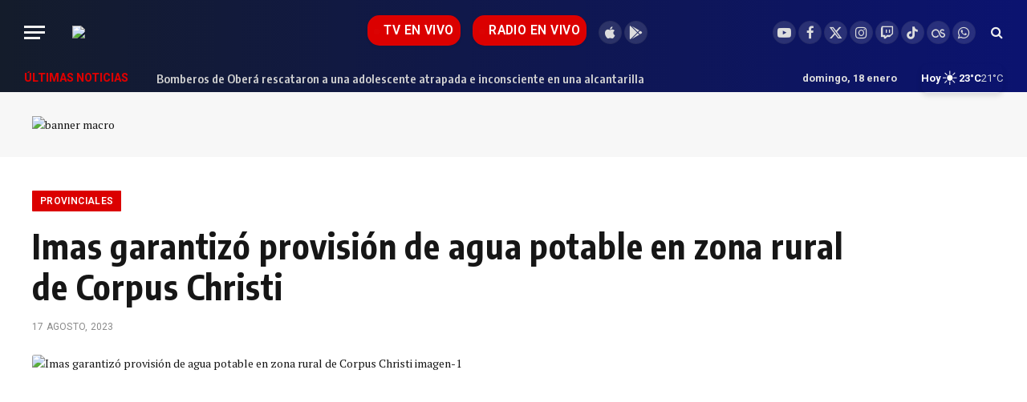

--- FILE ---
content_type: text/html; charset=UTF-8
request_url: https://noticiasdel6.com/imas-garantizo-provision-de-agua-potable-en-zona-rural-de-corpus-christi/
body_size: 24544
content:

<!DOCTYPE html>
<html lang="es" prefix="og: https://ogp.me/ns#" class="s-light site-s-light">

<head>

	<meta charset="UTF-8" />
	<meta name="viewport" content="width=device-width, initial-scale=1" />
	<script data-cfasync="false" data-no-defer="1" data-no-minify="1" data-no-optimize="1">var ewww_webp_supported=!1;function check_webp_feature(A,e){var w;e=void 0!==e?e:function(){},ewww_webp_supported?e(ewww_webp_supported):((w=new Image).onload=function(){ewww_webp_supported=0<w.width&&0<w.height,e&&e(ewww_webp_supported)},w.onerror=function(){e&&e(!1)},w.src="data:image/webp;base64,"+{alpha:"UklGRkoAAABXRUJQVlA4WAoAAAAQAAAAAAAAAAAAQUxQSAwAAAARBxAR/Q9ERP8DAABWUDggGAAAABQBAJ0BKgEAAQAAAP4AAA3AAP7mtQAAAA=="}[A])}check_webp_feature("alpha");</script><script data-cfasync="false" data-no-defer="1" data-no-minify="1" data-no-optimize="1">var Arrive=function(c,w){"use strict";if(c.MutationObserver&&"undefined"!=typeof HTMLElement){var r,a=0,u=(r=HTMLElement.prototype.matches||HTMLElement.prototype.webkitMatchesSelector||HTMLElement.prototype.mozMatchesSelector||HTMLElement.prototype.msMatchesSelector,{matchesSelector:function(e,t){return e instanceof HTMLElement&&r.call(e,t)},addMethod:function(e,t,r){var a=e[t];e[t]=function(){return r.length==arguments.length?r.apply(this,arguments):"function"==typeof a?a.apply(this,arguments):void 0}},callCallbacks:function(e,t){t&&t.options.onceOnly&&1==t.firedElems.length&&(e=[e[0]]);for(var r,a=0;r=e[a];a++)r&&r.callback&&r.callback.call(r.elem,r.elem);t&&t.options.onceOnly&&1==t.firedElems.length&&t.me.unbindEventWithSelectorAndCallback.call(t.target,t.selector,t.callback)},checkChildNodesRecursively:function(e,t,r,a){for(var i,n=0;i=e[n];n++)r(i,t,a)&&a.push({callback:t.callback,elem:i}),0<i.childNodes.length&&u.checkChildNodesRecursively(i.childNodes,t,r,a)},mergeArrays:function(e,t){var r,a={};for(r in e)e.hasOwnProperty(r)&&(a[r]=e[r]);for(r in t)t.hasOwnProperty(r)&&(a[r]=t[r]);return a},toElementsArray:function(e){return e=void 0!==e&&("number"!=typeof e.length||e===c)?[e]:e}}),e=(l.prototype.addEvent=function(e,t,r,a){a={target:e,selector:t,options:r,callback:a,firedElems:[]};return this._beforeAdding&&this._beforeAdding(a),this._eventsBucket.push(a),a},l.prototype.removeEvent=function(e){for(var t,r=this._eventsBucket.length-1;t=this._eventsBucket[r];r--)e(t)&&(this._beforeRemoving&&this._beforeRemoving(t),(t=this._eventsBucket.splice(r,1))&&t.length&&(t[0].callback=null))},l.prototype.beforeAdding=function(e){this._beforeAdding=e},l.prototype.beforeRemoving=function(e){this._beforeRemoving=e},l),t=function(i,n){var o=new e,l=this,s={fireOnAttributesModification:!1};return o.beforeAdding(function(t){var e=t.target;e!==c.document&&e!==c||(e=document.getElementsByTagName("html")[0]);var r=new MutationObserver(function(e){n.call(this,e,t)}),a=i(t.options);r.observe(e,a),t.observer=r,t.me=l}),o.beforeRemoving(function(e){e.observer.disconnect()}),this.bindEvent=function(e,t,r){t=u.mergeArrays(s,t);for(var a=u.toElementsArray(this),i=0;i<a.length;i++)o.addEvent(a[i],e,t,r)},this.unbindEvent=function(){var r=u.toElementsArray(this);o.removeEvent(function(e){for(var t=0;t<r.length;t++)if(this===w||e.target===r[t])return!0;return!1})},this.unbindEventWithSelectorOrCallback=function(r){var a=u.toElementsArray(this),i=r,e="function"==typeof r?function(e){for(var t=0;t<a.length;t++)if((this===w||e.target===a[t])&&e.callback===i)return!0;return!1}:function(e){for(var t=0;t<a.length;t++)if((this===w||e.target===a[t])&&e.selector===r)return!0;return!1};o.removeEvent(e)},this.unbindEventWithSelectorAndCallback=function(r,a){var i=u.toElementsArray(this);o.removeEvent(function(e){for(var t=0;t<i.length;t++)if((this===w||e.target===i[t])&&e.selector===r&&e.callback===a)return!0;return!1})},this},i=new function(){var s={fireOnAttributesModification:!1,onceOnly:!1,existing:!1};function n(e,t,r){return!(!u.matchesSelector(e,t.selector)||(e._id===w&&(e._id=a++),-1!=t.firedElems.indexOf(e._id)))&&(t.firedElems.push(e._id),!0)}var c=(i=new t(function(e){var t={attributes:!1,childList:!0,subtree:!0};return e.fireOnAttributesModification&&(t.attributes=!0),t},function(e,i){e.forEach(function(e){var t=e.addedNodes,r=e.target,a=[];null!==t&&0<t.length?u.checkChildNodesRecursively(t,i,n,a):"attributes"===e.type&&n(r,i)&&a.push({callback:i.callback,elem:r}),u.callCallbacks(a,i)})})).bindEvent;return i.bindEvent=function(e,t,r){t=void 0===r?(r=t,s):u.mergeArrays(s,t);var a=u.toElementsArray(this);if(t.existing){for(var i=[],n=0;n<a.length;n++)for(var o=a[n].querySelectorAll(e),l=0;l<o.length;l++)i.push({callback:r,elem:o[l]});if(t.onceOnly&&i.length)return r.call(i[0].elem,i[0].elem);setTimeout(u.callCallbacks,1,i)}c.call(this,e,t,r)},i},o=new function(){var a={};function i(e,t){return u.matchesSelector(e,t.selector)}var n=(o=new t(function(){return{childList:!0,subtree:!0}},function(e,r){e.forEach(function(e){var t=e.removedNodes,e=[];null!==t&&0<t.length&&u.checkChildNodesRecursively(t,r,i,e),u.callCallbacks(e,r)})})).bindEvent;return o.bindEvent=function(e,t,r){t=void 0===r?(r=t,a):u.mergeArrays(a,t),n.call(this,e,t,r)},o};d(HTMLElement.prototype),d(NodeList.prototype),d(HTMLCollection.prototype),d(HTMLDocument.prototype),d(Window.prototype);var n={};return s(i,n,"unbindAllArrive"),s(o,n,"unbindAllLeave"),n}function l(){this._eventsBucket=[],this._beforeAdding=null,this._beforeRemoving=null}function s(e,t,r){u.addMethod(t,r,e.unbindEvent),u.addMethod(t,r,e.unbindEventWithSelectorOrCallback),u.addMethod(t,r,e.unbindEventWithSelectorAndCallback)}function d(e){e.arrive=i.bindEvent,s(i,e,"unbindArrive"),e.leave=o.bindEvent,s(o,e,"unbindLeave")}}(window,void 0),ewww_webp_supported=!1;function check_webp_feature(e,t){var r;ewww_webp_supported?t(ewww_webp_supported):((r=new Image).onload=function(){ewww_webp_supported=0<r.width&&0<r.height,t(ewww_webp_supported)},r.onerror=function(){t(!1)},r.src="data:image/webp;base64,"+{alpha:"UklGRkoAAABXRUJQVlA4WAoAAAAQAAAAAAAAAAAAQUxQSAwAAAARBxAR/Q9ERP8DAABWUDggGAAAABQBAJ0BKgEAAQAAAP4AAA3AAP7mtQAAAA==",animation:"UklGRlIAAABXRUJQVlA4WAoAAAASAAAAAAAAAAAAQU5JTQYAAAD/////AABBTk1GJgAAAAAAAAAAAAAAAAAAAGQAAABWUDhMDQAAAC8AAAAQBxAREYiI/gcA"}[e])}function ewwwLoadImages(e){if(e){for(var t=document.querySelectorAll(".batch-image img, .image-wrapper a, .ngg-pro-masonry-item a, .ngg-galleria-offscreen-seo-wrapper a"),r=0,a=t.length;r<a;r++)ewwwAttr(t[r],"data-src",t[r].getAttribute("data-webp")),ewwwAttr(t[r],"data-thumbnail",t[r].getAttribute("data-webp-thumbnail"));for(var i=document.querySelectorAll("div.woocommerce-product-gallery__image"),r=0,a=i.length;r<a;r++)ewwwAttr(i[r],"data-thumb",i[r].getAttribute("data-webp-thumb"))}for(var n=document.querySelectorAll("video"),r=0,a=n.length;r<a;r++)ewwwAttr(n[r],"poster",e?n[r].getAttribute("data-poster-webp"):n[r].getAttribute("data-poster-image"));for(var o,l=document.querySelectorAll("img.ewww_webp_lazy_load"),r=0,a=l.length;r<a;r++)e&&(ewwwAttr(l[r],"data-lazy-srcset",l[r].getAttribute("data-lazy-srcset-webp")),ewwwAttr(l[r],"data-srcset",l[r].getAttribute("data-srcset-webp")),ewwwAttr(l[r],"data-lazy-src",l[r].getAttribute("data-lazy-src-webp")),ewwwAttr(l[r],"data-src",l[r].getAttribute("data-src-webp")),ewwwAttr(l[r],"data-orig-file",l[r].getAttribute("data-webp-orig-file")),ewwwAttr(l[r],"data-medium-file",l[r].getAttribute("data-webp-medium-file")),ewwwAttr(l[r],"data-large-file",l[r].getAttribute("data-webp-large-file")),null!=(o=l[r].getAttribute("srcset"))&&!1!==o&&o.includes("R0lGOD")&&ewwwAttr(l[r],"src",l[r].getAttribute("data-lazy-src-webp"))),l[r].className=l[r].className.replace(/\bewww_webp_lazy_load\b/,"");for(var s=document.querySelectorAll(".ewww_webp"),r=0,a=s.length;r<a;r++)e?(ewwwAttr(s[r],"srcset",s[r].getAttribute("data-srcset-webp")),ewwwAttr(s[r],"src",s[r].getAttribute("data-src-webp")),ewwwAttr(s[r],"data-orig-file",s[r].getAttribute("data-webp-orig-file")),ewwwAttr(s[r],"data-medium-file",s[r].getAttribute("data-webp-medium-file")),ewwwAttr(s[r],"data-large-file",s[r].getAttribute("data-webp-large-file")),ewwwAttr(s[r],"data-large_image",s[r].getAttribute("data-webp-large_image")),ewwwAttr(s[r],"data-src",s[r].getAttribute("data-webp-src"))):(ewwwAttr(s[r],"srcset",s[r].getAttribute("data-srcset-img")),ewwwAttr(s[r],"src",s[r].getAttribute("data-src-img"))),s[r].className=s[r].className.replace(/\bewww_webp\b/,"ewww_webp_loaded");window.jQuery&&jQuery.fn.isotope&&jQuery.fn.imagesLoaded&&(jQuery(".fusion-posts-container-infinite").imagesLoaded(function(){jQuery(".fusion-posts-container-infinite").hasClass("isotope")&&jQuery(".fusion-posts-container-infinite").isotope()}),jQuery(".fusion-portfolio:not(.fusion-recent-works) .fusion-portfolio-wrapper").imagesLoaded(function(){jQuery(".fusion-portfolio:not(.fusion-recent-works) .fusion-portfolio-wrapper").isotope()}))}function ewwwWebPInit(e){ewwwLoadImages(e),ewwwNggLoadGalleries(e),document.arrive(".ewww_webp",function(){ewwwLoadImages(e)}),document.arrive(".ewww_webp_lazy_load",function(){ewwwLoadImages(e)}),document.arrive("videos",function(){ewwwLoadImages(e)}),"loading"==document.readyState?document.addEventListener("DOMContentLoaded",ewwwJSONParserInit):("undefined"!=typeof galleries&&ewwwNggParseGalleries(e),ewwwWooParseVariations(e))}function ewwwAttr(e,t,r){null!=r&&!1!==r&&e.setAttribute(t,r)}function ewwwJSONParserInit(){"undefined"!=typeof galleries&&check_webp_feature("alpha",ewwwNggParseGalleries),check_webp_feature("alpha",ewwwWooParseVariations)}function ewwwWooParseVariations(e){if(e)for(var t=document.querySelectorAll("form.variations_form"),r=0,a=t.length;r<a;r++){var i=t[r].getAttribute("data-product_variations"),n=!1;try{for(var o in i=JSON.parse(i))void 0!==i[o]&&void 0!==i[o].image&&(void 0!==i[o].image.src_webp&&(i[o].image.src=i[o].image.src_webp,n=!0),void 0!==i[o].image.srcset_webp&&(i[o].image.srcset=i[o].image.srcset_webp,n=!0),void 0!==i[o].image.full_src_webp&&(i[o].image.full_src=i[o].image.full_src_webp,n=!0),void 0!==i[o].image.gallery_thumbnail_src_webp&&(i[o].image.gallery_thumbnail_src=i[o].image.gallery_thumbnail_src_webp,n=!0),void 0!==i[o].image.thumb_src_webp&&(i[o].image.thumb_src=i[o].image.thumb_src_webp,n=!0));n&&ewwwAttr(t[r],"data-product_variations",JSON.stringify(i))}catch(e){}}}function ewwwNggParseGalleries(e){if(e)for(var t in galleries){var r=galleries[t];galleries[t].images_list=ewwwNggParseImageList(r.images_list)}}function ewwwNggLoadGalleries(e){e&&document.addEventListener("ngg.galleria.themeadded",function(e,t){window.ngg_galleria._create_backup=window.ngg_galleria.create,window.ngg_galleria.create=function(e,t){var r=$(e).data("id");return galleries["gallery_"+r].images_list=ewwwNggParseImageList(galleries["gallery_"+r].images_list),window.ngg_galleria._create_backup(e,t)}})}function ewwwNggParseImageList(e){for(var t in e){var r=e[t];if(void 0!==r["image-webp"]&&(e[t].image=r["image-webp"],delete e[t]["image-webp"]),void 0!==r["thumb-webp"]&&(e[t].thumb=r["thumb-webp"],delete e[t]["thumb-webp"]),void 0!==r.full_image_webp&&(e[t].full_image=r.full_image_webp,delete e[t].full_image_webp),void 0!==r.srcsets)for(var a in r.srcsets)nggSrcset=r.srcsets[a],void 0!==r.srcsets[a+"-webp"]&&(e[t].srcsets[a]=r.srcsets[a+"-webp"],delete e[t].srcsets[a+"-webp"]);if(void 0!==r.full_srcsets)for(var i in r.full_srcsets)nggFSrcset=r.full_srcsets[i],void 0!==r.full_srcsets[i+"-webp"]&&(e[t].full_srcsets[i]=r.full_srcsets[i+"-webp"],delete e[t].full_srcsets[i+"-webp"])}return e}check_webp_feature("alpha",ewwwWebPInit);</script>
<!-- Optimización para motores de búsqueda de Rank Math -  https://rankmath.com/ -->
<title>Imas garantizó provisión de agua potable en zona rural de Corpus Christi</title><link rel="preload" as="font" href="https://noticiasdel6.com/wp-content/themes/smart-mag/css/icons/fonts/ts-icons.woff2?v3.2" type="font/woff2" crossorigin="anonymous" />
<meta name="description" content="El Instituto Misionero de Agua y Saneamiento instaló un nuevo equipamiento garantizando el acceso al líquido vital a 13 familias residentes en Colonia Cazador"/>
<meta name="robots" content="follow, index, max-snippet:-1, max-video-preview:-1, max-image-preview:large"/>
<link rel="canonical" href="https://noticiasdel6.com/imas-garantizo-provision-de-agua-potable-en-zona-rural-de-corpus-christi/" />
<meta property="og:locale" content="es_ES" />
<meta property="og:type" content="article" />
<meta property="og:title" content="Imas garantizó provisión de agua potable en zona rural de Corpus Christi" />
<meta property="og:description" content="El Instituto Misionero de Agua y Saneamiento instaló un nuevo equipamiento garantizando el acceso al líquido vital a 13 familias residentes en Colonia Cazador" />
<meta property="og:url" content="https://noticiasdel6.com/imas-garantizo-provision-de-agua-potable-en-zona-rural-de-corpus-christi/" />
<meta property="og:site_name" content="Noticiasdel6.com" />
<meta property="article:publisher" content="https://www.facebook.com/canalseisposadas" />
<meta property="article:author" content="https://www.facebook.com/canalseisposadas" />
<meta property="article:tag" content="Jorge Kurrle" />
<meta property="article:section" content="Provinciales" />
<meta property="og:updated_time" content="2023-08-17T09:40:09-03:00" />
<meta property="og:image" content="https://noticiasdel6.com/wp-content/uploads/2023/08/Corpus.jpeg" />
<meta property="og:image:secure_url" content="https://noticiasdel6.com/wp-content/uploads/2023/08/Corpus.jpeg" />
<meta property="og:image:width" content="951" />
<meta property="og:image:height" content="1279" />
<meta property="og:image:alt" content="Imas garantizó provisión de agua potable en zona rural de Corpus Christi" />
<meta property="og:image:type" content="image/jpeg" />
<meta property="article:published_time" content="2023-08-17T09:40:00-03:00" />
<meta property="article:modified_time" content="2023-08-17T09:40:09-03:00" />
<meta name="twitter:card" content="summary_large_image" />
<meta name="twitter:title" content="Imas garantizó provisión de agua potable en zona rural de Corpus Christi" />
<meta name="twitter:description" content="El Instituto Misionero de Agua y Saneamiento instaló un nuevo equipamiento garantizando el acceso al líquido vital a 13 familias residentes en Colonia Cazador" />
<meta name="twitter:site" content="@noticiasdel6" />
<meta name="twitter:creator" content="@noticiasdel6" />
<meta name="twitter:image" content="https://noticiasdel6.com/wp-content/uploads/2023/08/Corpus.jpeg" />
<meta name="twitter:label1" content="Escrito por" />
<meta name="twitter:data1" content="Nando" />
<meta name="twitter:label2" content="Tiempo de lectura" />
<meta name="twitter:data2" content="Menos de un minuto" />
<script type="application/ld+json" class="rank-math-schema">{"@context":"https://schema.org","@graph":[{"@type":["NewsMediaOrganization","Organization"],"@id":"https://noticiasdel6.com/#organization","name":"Noticiasdel6.com","url":"https://noticiasdel6.com","sameAs":["https://www.facebook.com/canalseisposadas","https://twitter.com/noticiasdel6"],"email":"info@noticiasdel6.com","logo":{"@type":"ImageObject","@id":"https://noticiasdel6.com/#logo","url":"https://noticiasdel6.com/wp-content/uploads/2023/01/cropped-n6-barbijos.png","contentUrl":"https://noticiasdel6.com/wp-content/uploads/2023/01/cropped-n6-barbijos.png","caption":"Noticiasdel6.com","inLanguage":"es","width":"512","height":"512"}},{"@type":"WebSite","@id":"https://noticiasdel6.com/#website","url":"https://noticiasdel6.com","name":"Noticiasdel6.com","alternateName":"C6Digital Misiones","publisher":{"@id":"https://noticiasdel6.com/#organization"},"inLanguage":"es"},{"@type":"ImageObject","@id":"https://noticiasdel6.com/wp-content/uploads/2023/08/Corpus.jpeg","url":"https://noticiasdel6.com/wp-content/uploads/2023/08/Corpus.jpeg","width":"951","height":"1279","inLanguage":"es"},{"@type":"WebPage","@id":"https://noticiasdel6.com/imas-garantizo-provision-de-agua-potable-en-zona-rural-de-corpus-christi/#webpage","url":"https://noticiasdel6.com/imas-garantizo-provision-de-agua-potable-en-zona-rural-de-corpus-christi/","name":"Imas garantiz\u00f3 provisi\u00f3n de agua potable en zona rural de Corpus Christi","datePublished":"2023-08-17T09:40:00-03:00","dateModified":"2023-08-17T09:40:09-03:00","isPartOf":{"@id":"https://noticiasdel6.com/#website"},"primaryImageOfPage":{"@id":"https://noticiasdel6.com/wp-content/uploads/2023/08/Corpus.jpeg"},"inLanguage":"es"},{"@type":"Person","@id":"https://noticiasdel6.com/imas-garantizo-provision-de-agua-potable-en-zona-rural-de-corpus-christi/#author","name":"Nando","image":{"@type":"ImageObject","@id":"https://secure.gravatar.com/avatar/3e30175051fcdb51e0e3cc071dbb376d55dc0d76f49f16775a411b30a126c899?s=96&amp;d=mm&amp;r=g","url":"https://secure.gravatar.com/avatar/3e30175051fcdb51e0e3cc071dbb376d55dc0d76f49f16775a411b30a126c899?s=96&amp;d=mm&amp;r=g","caption":"Nando","inLanguage":"es"},"worksFor":{"@id":"https://noticiasdel6.com/#organization"}},{"@type":"NewsArticle","headline":"Imas garantiz\u00f3 provisi\u00f3n de agua potable en zona rural de Corpus Christi","keywords":"Imas garantiz\u00f3 provisi\u00f3n de agua potable en zona rural de Corpus Christi","datePublished":"2023-08-17T09:40:00-03:00","dateModified":"2023-08-17T09:40:09-03:00","articleSection":"Provinciales","author":{"@id":"https://noticiasdel6.com/imas-garantizo-provision-de-agua-potable-en-zona-rural-de-corpus-christi/#author","name":"Nando"},"publisher":{"@id":"https://noticiasdel6.com/#organization"},"description":"El Instituto Misionero de Agua y Saneamiento instal\u00f3 un nuevo equipamiento garantizando el acceso al l\u00edquido vital a 13 familias residentes en Colonia Cazador","name":"Imas garantiz\u00f3 provisi\u00f3n de agua potable en zona rural de Corpus Christi","@id":"https://noticiasdel6.com/imas-garantizo-provision-de-agua-potable-en-zona-rural-de-corpus-christi/#richSnippet","isPartOf":{"@id":"https://noticiasdel6.com/imas-garantizo-provision-de-agua-potable-en-zona-rural-de-corpus-christi/#webpage"},"image":{"@id":"https://noticiasdel6.com/wp-content/uploads/2023/08/Corpus.jpeg"},"inLanguage":"es","mainEntityOfPage":{"@id":"https://noticiasdel6.com/imas-garantizo-provision-de-agua-potable-en-zona-rural-de-corpus-christi/#webpage"}}]}</script>
<!-- /Plugin Rank Math WordPress SEO -->

<link rel='dns-prefetch' href='//fonts.googleapis.com' />
<link rel="alternate" type="application/rss+xml" title="Noticiasdel6.com &raquo; Feed" href="https://noticiasdel6.com/feed/" />
<link rel="alternate" title="oEmbed (JSON)" type="application/json+oembed" href="https://noticiasdel6.com/wp-json/oembed/1.0/embed?url=https%3A%2F%2Fnoticiasdel6.com%2Fimas-garantizo-provision-de-agua-potable-en-zona-rural-de-corpus-christi%2F" />
<link rel="alternate" title="oEmbed (XML)" type="text/xml+oembed" href="https://noticiasdel6.com/wp-json/oembed/1.0/embed?url=https%3A%2F%2Fnoticiasdel6.com%2Fimas-garantizo-provision-de-agua-potable-en-zona-rural-de-corpus-christi%2F&#038;format=xml" />
<!-- noticiasdel6.com is managing ads with Advanced Ads 2.0.16 – https://wpadvancedads.com/ --><script id="notic-ready" type="4b5d64f7a3d4364ce8e3fa1e-text/javascript">
			window.advanced_ads_ready=function(e,a){a=a||"complete";var d=function(e){return"interactive"===a?"loading"!==e:"complete"===e};d(document.readyState)?e():document.addEventListener("readystatechange",(function(a){d(a.target.readyState)&&e()}),{once:"interactive"===a})},window.advanced_ads_ready_queue=window.advanced_ads_ready_queue||[];		</script>
		<style id='wp-img-auto-sizes-contain-inline-css' type='text/css'>
img:is([sizes=auto i],[sizes^="auto," i]){contain-intrinsic-size:3000px 1500px}
/*# sourceURL=wp-img-auto-sizes-contain-inline-css */
</style>
<style id='wp-emoji-styles-inline-css' type='text/css'>

	img.wp-smiley, img.emoji {
		display: inline !important;
		border: none !important;
		box-shadow: none !important;
		height: 1em !important;
		width: 1em !important;
		margin: 0 0.07em !important;
		vertical-align: -0.1em !important;
		background: none !important;
		padding: 0 !important;
	}
/*# sourceURL=wp-emoji-styles-inline-css */
</style>
<link rel='stylesheet' id='wp-block-library-css' href='https://noticiasdel6.com/wp-includes/css/dist/block-library/style.min.css?ver=ea4f7b2e001aa4a65971c7711d85912f' type='text/css' media='all' />
<style id='classic-theme-styles-inline-css' type='text/css'>
/*! This file is auto-generated */
.wp-block-button__link{color:#fff;background-color:#32373c;border-radius:9999px;box-shadow:none;text-decoration:none;padding:calc(.667em + 2px) calc(1.333em + 2px);font-size:1.125em}.wp-block-file__button{background:#32373c;color:#fff;text-decoration:none}
/*# sourceURL=/wp-includes/css/classic-themes.min.css */
</style>
<style id='global-styles-inline-css' type='text/css'>
:root{--wp--preset--aspect-ratio--square: 1;--wp--preset--aspect-ratio--4-3: 4/3;--wp--preset--aspect-ratio--3-4: 3/4;--wp--preset--aspect-ratio--3-2: 3/2;--wp--preset--aspect-ratio--2-3: 2/3;--wp--preset--aspect-ratio--16-9: 16/9;--wp--preset--aspect-ratio--9-16: 9/16;--wp--preset--color--black: #000000;--wp--preset--color--cyan-bluish-gray: #abb8c3;--wp--preset--color--white: #ffffff;--wp--preset--color--pale-pink: #f78da7;--wp--preset--color--vivid-red: #cf2e2e;--wp--preset--color--luminous-vivid-orange: #ff6900;--wp--preset--color--luminous-vivid-amber: #fcb900;--wp--preset--color--light-green-cyan: #7bdcb5;--wp--preset--color--vivid-green-cyan: #00d084;--wp--preset--color--pale-cyan-blue: #8ed1fc;--wp--preset--color--vivid-cyan-blue: #0693e3;--wp--preset--color--vivid-purple: #9b51e0;--wp--preset--gradient--vivid-cyan-blue-to-vivid-purple: linear-gradient(135deg,rgb(6,147,227) 0%,rgb(155,81,224) 100%);--wp--preset--gradient--light-green-cyan-to-vivid-green-cyan: linear-gradient(135deg,rgb(122,220,180) 0%,rgb(0,208,130) 100%);--wp--preset--gradient--luminous-vivid-amber-to-luminous-vivid-orange: linear-gradient(135deg,rgb(252,185,0) 0%,rgb(255,105,0) 100%);--wp--preset--gradient--luminous-vivid-orange-to-vivid-red: linear-gradient(135deg,rgb(255,105,0) 0%,rgb(207,46,46) 100%);--wp--preset--gradient--very-light-gray-to-cyan-bluish-gray: linear-gradient(135deg,rgb(238,238,238) 0%,rgb(169,184,195) 100%);--wp--preset--gradient--cool-to-warm-spectrum: linear-gradient(135deg,rgb(74,234,220) 0%,rgb(151,120,209) 20%,rgb(207,42,186) 40%,rgb(238,44,130) 60%,rgb(251,105,98) 80%,rgb(254,248,76) 100%);--wp--preset--gradient--blush-light-purple: linear-gradient(135deg,rgb(255,206,236) 0%,rgb(152,150,240) 100%);--wp--preset--gradient--blush-bordeaux: linear-gradient(135deg,rgb(254,205,165) 0%,rgb(254,45,45) 50%,rgb(107,0,62) 100%);--wp--preset--gradient--luminous-dusk: linear-gradient(135deg,rgb(255,203,112) 0%,rgb(199,81,192) 50%,rgb(65,88,208) 100%);--wp--preset--gradient--pale-ocean: linear-gradient(135deg,rgb(255,245,203) 0%,rgb(182,227,212) 50%,rgb(51,167,181) 100%);--wp--preset--gradient--electric-grass: linear-gradient(135deg,rgb(202,248,128) 0%,rgb(113,206,126) 100%);--wp--preset--gradient--midnight: linear-gradient(135deg,rgb(2,3,129) 0%,rgb(40,116,252) 100%);--wp--preset--font-size--small: 13px;--wp--preset--font-size--medium: 20px;--wp--preset--font-size--large: 36px;--wp--preset--font-size--x-large: 42px;--wp--preset--spacing--20: 0.44rem;--wp--preset--spacing--30: 0.67rem;--wp--preset--spacing--40: 1rem;--wp--preset--spacing--50: 1.5rem;--wp--preset--spacing--60: 2.25rem;--wp--preset--spacing--70: 3.38rem;--wp--preset--spacing--80: 5.06rem;--wp--preset--shadow--natural: 6px 6px 9px rgba(0, 0, 0, 0.2);--wp--preset--shadow--deep: 12px 12px 50px rgba(0, 0, 0, 0.4);--wp--preset--shadow--sharp: 6px 6px 0px rgba(0, 0, 0, 0.2);--wp--preset--shadow--outlined: 6px 6px 0px -3px rgb(255, 255, 255), 6px 6px rgb(0, 0, 0);--wp--preset--shadow--crisp: 6px 6px 0px rgb(0, 0, 0);}:where(.is-layout-flex){gap: 0.5em;}:where(.is-layout-grid){gap: 0.5em;}body .is-layout-flex{display: flex;}.is-layout-flex{flex-wrap: wrap;align-items: center;}.is-layout-flex > :is(*, div){margin: 0;}body .is-layout-grid{display: grid;}.is-layout-grid > :is(*, div){margin: 0;}:where(.wp-block-columns.is-layout-flex){gap: 2em;}:where(.wp-block-columns.is-layout-grid){gap: 2em;}:where(.wp-block-post-template.is-layout-flex){gap: 1.25em;}:where(.wp-block-post-template.is-layout-grid){gap: 1.25em;}.has-black-color{color: var(--wp--preset--color--black) !important;}.has-cyan-bluish-gray-color{color: var(--wp--preset--color--cyan-bluish-gray) !important;}.has-white-color{color: var(--wp--preset--color--white) !important;}.has-pale-pink-color{color: var(--wp--preset--color--pale-pink) !important;}.has-vivid-red-color{color: var(--wp--preset--color--vivid-red) !important;}.has-luminous-vivid-orange-color{color: var(--wp--preset--color--luminous-vivid-orange) !important;}.has-luminous-vivid-amber-color{color: var(--wp--preset--color--luminous-vivid-amber) !important;}.has-light-green-cyan-color{color: var(--wp--preset--color--light-green-cyan) !important;}.has-vivid-green-cyan-color{color: var(--wp--preset--color--vivid-green-cyan) !important;}.has-pale-cyan-blue-color{color: var(--wp--preset--color--pale-cyan-blue) !important;}.has-vivid-cyan-blue-color{color: var(--wp--preset--color--vivid-cyan-blue) !important;}.has-vivid-purple-color{color: var(--wp--preset--color--vivid-purple) !important;}.has-black-background-color{background-color: var(--wp--preset--color--black) !important;}.has-cyan-bluish-gray-background-color{background-color: var(--wp--preset--color--cyan-bluish-gray) !important;}.has-white-background-color{background-color: var(--wp--preset--color--white) !important;}.has-pale-pink-background-color{background-color: var(--wp--preset--color--pale-pink) !important;}.has-vivid-red-background-color{background-color: var(--wp--preset--color--vivid-red) !important;}.has-luminous-vivid-orange-background-color{background-color: var(--wp--preset--color--luminous-vivid-orange) !important;}.has-luminous-vivid-amber-background-color{background-color: var(--wp--preset--color--luminous-vivid-amber) !important;}.has-light-green-cyan-background-color{background-color: var(--wp--preset--color--light-green-cyan) !important;}.has-vivid-green-cyan-background-color{background-color: var(--wp--preset--color--vivid-green-cyan) !important;}.has-pale-cyan-blue-background-color{background-color: var(--wp--preset--color--pale-cyan-blue) !important;}.has-vivid-cyan-blue-background-color{background-color: var(--wp--preset--color--vivid-cyan-blue) !important;}.has-vivid-purple-background-color{background-color: var(--wp--preset--color--vivid-purple) !important;}.has-black-border-color{border-color: var(--wp--preset--color--black) !important;}.has-cyan-bluish-gray-border-color{border-color: var(--wp--preset--color--cyan-bluish-gray) !important;}.has-white-border-color{border-color: var(--wp--preset--color--white) !important;}.has-pale-pink-border-color{border-color: var(--wp--preset--color--pale-pink) !important;}.has-vivid-red-border-color{border-color: var(--wp--preset--color--vivid-red) !important;}.has-luminous-vivid-orange-border-color{border-color: var(--wp--preset--color--luminous-vivid-orange) !important;}.has-luminous-vivid-amber-border-color{border-color: var(--wp--preset--color--luminous-vivid-amber) !important;}.has-light-green-cyan-border-color{border-color: var(--wp--preset--color--light-green-cyan) !important;}.has-vivid-green-cyan-border-color{border-color: var(--wp--preset--color--vivid-green-cyan) !important;}.has-pale-cyan-blue-border-color{border-color: var(--wp--preset--color--pale-cyan-blue) !important;}.has-vivid-cyan-blue-border-color{border-color: var(--wp--preset--color--vivid-cyan-blue) !important;}.has-vivid-purple-border-color{border-color: var(--wp--preset--color--vivid-purple) !important;}.has-vivid-cyan-blue-to-vivid-purple-gradient-background{background: var(--wp--preset--gradient--vivid-cyan-blue-to-vivid-purple) !important;}.has-light-green-cyan-to-vivid-green-cyan-gradient-background{background: var(--wp--preset--gradient--light-green-cyan-to-vivid-green-cyan) !important;}.has-luminous-vivid-amber-to-luminous-vivid-orange-gradient-background{background: var(--wp--preset--gradient--luminous-vivid-amber-to-luminous-vivid-orange) !important;}.has-luminous-vivid-orange-to-vivid-red-gradient-background{background: var(--wp--preset--gradient--luminous-vivid-orange-to-vivid-red) !important;}.has-very-light-gray-to-cyan-bluish-gray-gradient-background{background: var(--wp--preset--gradient--very-light-gray-to-cyan-bluish-gray) !important;}.has-cool-to-warm-spectrum-gradient-background{background: var(--wp--preset--gradient--cool-to-warm-spectrum) !important;}.has-blush-light-purple-gradient-background{background: var(--wp--preset--gradient--blush-light-purple) !important;}.has-blush-bordeaux-gradient-background{background: var(--wp--preset--gradient--blush-bordeaux) !important;}.has-luminous-dusk-gradient-background{background: var(--wp--preset--gradient--luminous-dusk) !important;}.has-pale-ocean-gradient-background{background: var(--wp--preset--gradient--pale-ocean) !important;}.has-electric-grass-gradient-background{background: var(--wp--preset--gradient--electric-grass) !important;}.has-midnight-gradient-background{background: var(--wp--preset--gradient--midnight) !important;}.has-small-font-size{font-size: var(--wp--preset--font-size--small) !important;}.has-medium-font-size{font-size: var(--wp--preset--font-size--medium) !important;}.has-large-font-size{font-size: var(--wp--preset--font-size--large) !important;}.has-x-large-font-size{font-size: var(--wp--preset--font-size--x-large) !important;}
:where(.wp-block-post-template.is-layout-flex){gap: 1.25em;}:where(.wp-block-post-template.is-layout-grid){gap: 1.25em;}
:where(.wp-block-term-template.is-layout-flex){gap: 1.25em;}:where(.wp-block-term-template.is-layout-grid){gap: 1.25em;}
:where(.wp-block-columns.is-layout-flex){gap: 2em;}:where(.wp-block-columns.is-layout-grid){gap: 2em;}
:root :where(.wp-block-pullquote){font-size: 1.5em;line-height: 1.6;}
/*# sourceURL=global-styles-inline-css */
</style>
<link rel='stylesheet' id='weather-widget-style-css' href='https://noticiasdel6.com/wp-content/plugins/weather-widget/css/weather-widget.css?ver=ea4f7b2e001aa4a65971c7711d85912f' type='text/css' media='all' />
<link rel='stylesheet' id='smartmag-core-css' href='https://noticiasdel6.com/wp-content/themes/smart-mag/style.css?ver=10.3.2' type='text/css' media='all' />
<style id='smartmag-core-inline-css' type='text/css'>
:root { --c-main: #db0000;
--c-main-rgb: 219,0,0;
--text-font: "PT Serif", Georgia, serif;
--body-font: "PT Serif", Georgia, serif;
--ui-font: "Roboto", system-ui, -apple-system, "Segoe UI", Arial, sans-serif;
--title-font: "Roboto", system-ui, -apple-system, "Segoe UI", Arial, sans-serif;
--h-font: "Roboto", system-ui, -apple-system, "Segoe UI", Arial, sans-serif;
--title-font: "Encode Sans Condensed", system-ui, -apple-system, "Segoe UI", Arial, sans-serif;
--h-font: "Encode Sans Condensed", system-ui, -apple-system, "Segoe UI", Arial, sans-serif;
--text-h-font: var(--h-font);
--title-size-xs: 16px;
--title-size-s: 18px;
--title-size-n: 18px;
--title-size-m: 20px; }
.post-title:not(._) { letter-spacing: 0.02em; }
.smart-head-main .smart-head-top { --head-h: 30px; }
.s-dark .smart-head-main .smart-head-top,
.smart-head-main .s-dark.smart-head-top { background-color: #0b101b; }
.smart-head-main .smart-head-mid { --head-h: 80px; background: linear-gradient(-90deg, #0b1370 0%, #141c2b 100%); }
.smart-head-main .smart-head-mid > .inner { padding-top: 0px; padding-bottom: 0px; padding-left: 0px; padding-right: 0px; }
.smart-head-main .smart-head-bot { --head-h: 35px; background: linear-gradient(-90deg, #0b1370 0%, #141c2b 100%); }
.navigation-main .menu > li > a { font-size: 16px; letter-spacing: 0em; }
.navigation-main { --nav-items-space: 15px; }
.nav-hov-b .menu > li > a:before { border-width: 3px; }
.s-dark .navigation-main { --c-nav: #ffffff; }
.s-dark .navigation { --c-nav-blip: #969696; --c-nav-hov-bg: rgba(255,255,255,0.01); --c-nav-drop-bg: #0b1321; --c-nav-drop-hov-bg: rgba(255,255,255,0.03); }
.smart-head-mobile .smart-head-top { --head-h: 70px; background: linear-gradient(90deg, #0b1370 0%, #141c2b 100%); }
.smart-head-mobile .smart-head-mid { --head-h: 30px; background: linear-gradient(90deg, #0b1370 0%, #141c2b 100%); }
.smart-head-mobile .smart-head-mid > .inner { padding-bottom: 10px; }
.s-dark .off-canvas, .off-canvas.s-dark { background-color: #0b1321; }
.navigation-small .menu > li > a { font-size: 15px; font-weight: 500; }
.navigation-small { margin-left: calc(-1 * var(--nav-items-space)); }
.smart-head-main .spc-social { --spc-social-fs: 17px; --spc-social-size: 29px; --spc-social-space: 3px; }
.smart-head .ts-button1 { border-radius: 10px; }
.trending-ticker .heading { font-family: var(--ui-font); font-weight: 800; }
.trending-ticker .post-link { font-family: "Encode Sans Condensed", system-ui, -apple-system, "Segoe UI", Arial, sans-serif; font-size: 15px; font-weight: 600; font-style: normal; }
.trending-ticker { --max-width: 650px; }
.smart-head .h-text4 { font-family: "Roboto", system-ui, -apple-system, "Segoe UI", Arial, sans-serif; }
.s-dark .upper-footer { background-color: #000a19; }
.main-footer .upper-footer { color: #ffffff; }
.s-dark .upper-footer { color: #ffffff; }
.main-footer .upper-footer { --c-links: #dd3333; }
.s-dark .lower-footer { background-color: #081736; }
.post-meta .meta-item, .post-meta .text-in { text-transform: uppercase; letter-spacing: 0.02em; }
.l-post { --media-radius: 2px; }
.block-head-c .heading { font-family: "Rajdhani", system-ui, -apple-system, "Segoe UI", Arial, sans-serif; font-size: 24px; letter-spacing: 0.02em; }
.block-head-c2 { --line-weight: 2px; }
.block-head-e2 .heading { font-weight: 600; color: var(--c-main); }
.single-featured .featured, .the-post-header .featured { border-radius: 3px; --media-radius: 3px; overflow: hidden; }
.entry-content { font-size: 18px; font-weight: normal; }
.post-content h1, .post-content h2, .post-content h3, .post-content h4, .post-content h5, .post-content h6 { letter-spacing: 0.02em; }
.site-s-light .entry-content { color: #2b2b2b; }
.s-dark .entry-content { color: #f2f2f2; }
.a-wrap-2:not(._) { margin-top: 0px; }
@media (min-width: 1200px) { .loop-list .post-title { font-size: 22px; } }
@media (min-width: 941px) and (max-width: 1200px) { .navigation-main .menu > li > a { font-size: calc(10px + (16px - 10px) * .7); }
.navigation-small .menu > li > a { font-size: calc(10px + (15px - 10px) * .7); } }


/*# sourceURL=smartmag-core-inline-css */
</style>
<link rel='stylesheet' id='smartmag-magnific-popup-css' href='https://noticiasdel6.com/wp-content/themes/smart-mag/css/lightbox.css?ver=10.3.2' type='text/css' media='all' />
<link rel='stylesheet' id='smartmag-icons-css' href='https://noticiasdel6.com/wp-content/themes/smart-mag/css/icons/icons.css?ver=10.3.2' type='text/css' media='all' />
<link rel='stylesheet' id='smart-mag-child-css' href='https://noticiasdel6.com/wp-content/themes/smart-mag-child/style.css?ver=1.0' type='text/css' media='all' />
<link rel='stylesheet' id='smartmag-gfonts-custom-css' href='https://fonts.googleapis.com/css?family=PT+Serif%3A400%2C500%2C600%2C700%7CRoboto%3A400%2C500%2C600%2C700%2C800%7CEncode+Sans+Condensed%3A400%2C500%2C600%2C700%7CRajdhani%3A400%2C500%2C600%2C700&#038;display=swap' type='text/css' media='all' />
<script type="4b5d64f7a3d4364ce8e3fa1e-text/javascript" src="https://noticiasdel6.com/wp-includes/js/jquery/jquery.min.js?ver=3.7.1" id="jquery-core-js"></script>
<script type="4b5d64f7a3d4364ce8e3fa1e-text/javascript" src="https://noticiasdel6.com/wp-includes/js/jquery/jquery-migrate.min.js?ver=3.4.1" id="jquery-migrate-js"></script>
<link rel="https://api.w.org/" href="https://noticiasdel6.com/wp-json/" /><link rel="alternate" title="JSON" type="application/json" href="https://noticiasdel6.com/wp-json/wp/v2/posts/533767" /><link rel="EditURI" type="application/rsd+xml" title="RSD" href="https://noticiasdel6.com/xmlrpc.php?rsd" />

<link rel='shortlink' href='https://noticiasdel6.com/?p=533767' />

		<script type="4b5d64f7a3d4364ce8e3fa1e-text/javascript">
		var BunyadSchemeKey = 'bunyad-scheme';
		(() => {
			const d = document.documentElement;
			const c = d.classList;
			var scheme = localStorage.getItem(BunyadSchemeKey);
			
			if (scheme) {
				d.dataset.origClass = c;
				scheme === 'dark' ? c.remove('s-light', 'site-s-light') : c.remove('s-dark', 'site-s-dark');
				c.add('site-s-' + scheme, 's-' + scheme);
			}
		})();
		</script>
		<style>.wp-block-gallery.is-cropped .blocks-gallery-item picture{height:100%;width:100%;}</style><link rel="stylesheet" href="https://use.fontawesome.com/releases/v5.5.0/css/all.css" integrity="sha384-xxxxx" crossorigin="anonymous"><script type="4b5d64f7a3d4364ce8e3fa1e-text/javascript" id="google_gtagjs" src="https://www.googletagmanager.com/gtag/js?id=G-L3GF9HVKHF" async="async"></script>
<script type="4b5d64f7a3d4364ce8e3fa1e-text/javascript" id="google_gtagjs-inline">
/* <![CDATA[ */
window.dataLayer = window.dataLayer || [];function gtag(){dataLayer.push(arguments);}gtag('js', new Date());gtag('config', 'G-L3GF9HVKHF', {} );
/* ]]> */
</script>
<link rel="icon" href="https://noticiasdel6.com/wp-content/uploads/2025/10/cropped-Isotipo_filete_1-32x32.jpg" sizes="32x32" />
<link rel="icon" href="https://noticiasdel6.com/wp-content/uploads/2025/10/cropped-Isotipo_filete_1-192x192.jpg" sizes="192x192" />
<link rel="apple-touch-icon" href="https://noticiasdel6.com/wp-content/uploads/2025/10/cropped-Isotipo_filete_1-180x180.jpg" />
<meta name="msapplication-TileImage" content="https://noticiasdel6.com/wp-content/uploads/2025/10/cropped-Isotipo_filete_1-270x270.jpg" />
		<style type="text/css" id="wp-custom-css">
			/*footer*/
.footer-copyright ,.about-text{
font-family: "Encode Sans Condensed", system-ui, -apple-system, "Segoe UI", Arial, sans-serif;
font-size: 1.2em;
font-weight: bold;
text-align: center;	
}
.about-text p{
margin-bottom: 0px!important;
}

.smartmag-widget-posts-small,.widget-about{
	margin-bottom: 0px!important;
}

/*dont brack footer*/
.about-text a{
	white-space: nowrap;
}

/*bloquear web sotries por el error scroll */
.i-amphtml-story-player-loaded{
	pointer-events: none;
}

/*header*/
.ts-logo{
margin-left: 5px!important;	
//max-width: 350px;
}
.smart-head .logo-image {
  margin-left: 10px;
	width: 320px;
}

#menu-main-menu{
	margin-left: 20px!important;	
}

/*fecha header*/
.h-date{
font-family: "Roboto", system-ui, -apple-system, "Segoe UI", Arial, sans-serif;
font-weight: bold;
}



/*css button live
 * https://codepen.io/alexander-albul/pen/NBBaxw 
 * */

@keyframes anim-glow {
	0% {
		box-shadow: 0 0  #61EF61B3;
	}
	100% {
		box-shadow: 0 0 10px 8px transparent;
		border-width: 2px;
	}
}


.live-dot:before {
-webkit-animation:dot 2.4s ease-in-out 0s infinite;
	animation:dot 2.4s ease-in-out 0s infinite; 
	background:#fff;
 border-radius:6.25rem;
 content:"";
 height:0.5rem;
 //margin-left:.5rem;
 margin-right:.375rem;
 width:0.5rem;
display:inline-flex;	 
}


@-webkit-keyframes dot {
 0% {
  opacity:1
 }
 50% {
  opacity:0
 }
 100% {
  opacity:1
 }
}
@keyframes dot {
 0% {
  opacity:1
 }
 50% {
  opacity:0
 }
 100% {
  opacity:1
 }
}
/* items en el menu en linea*/
.smart-head .items {
    display: inline-flex;
}
/* botones en vivo*/
.live-dot{
	font-size: large;}


/*btn vivo arreglo menu celular*/
.btn-abrir-vivo{
	
font-size: larger;
border-radius: 15px;	
cursor: pointer;
margin-bottom: 5px;
margin-right: px;
margin-left:0px;
padding-left: 8px;
padding-right: 8px;		
}
.items-center{
	padding-left: 0px!important;
	padding-right: 0px!important;	
}

/*btn joptge kurrle*/

a#btn-ir-jorge {
  background-color:#1DA1F2;
	font-family: 'FontAwesome';
}

a#btn-ir-jorge:hover {
  background-color:#1DA1F2;
	font-family: 'FontAwesome';
background: #161616;
border-color: #161616;
color: #fff;
}

a#btn-ir-jorge:before {
height: 20px;
content: "\f130";
font-weight: 50;
background: none;
width: auto;
}

/* Social Share */
.post-share-bot .share-links a{
	border-radius:5px
}
.post-share-bot .info{
	display:none;
}

/* clima  bloquear publi*/
.wls {
  pointer-events: none;
}

.h-text.h-text4 {
  cursor: pointer;
}

/*ocultar botones sociales 
 * dependiendo de los tamaños oculta el boton jk o los iconos sociales
 * */

@media (max-width: 1300px) {
  .ts-button1 {
    display: none !important;
  }
}

@media (max-width: 1150px) {
  .smart-head-social {
    display: none !important;
  }
  .ts-button1 {
    display: flex !important;
  }
}


:root {
  --border-radius-global: 4px;
}
img{
  border-radius: var(--border-radius-global)!important;
}
/* redondear contenedore elementor*/
.elementor-widget-container,
.elementor-column-wrap,
.wp-post-image {
  border-radius: 4px !important;
}

/*arreglar citas en notas*/
.post-content .wp-block-pullquote {
	text-align:left!important;
	padding: 0 !important;
	padding-left: 62px!important;
}
		</style>
		

<script data-cfasync="false" nonce="1fa92566-038f-45a5-9d7c-df58a9ae213c">try{(function(w,d){!function(j,k,l,m){if(j.zaraz)console.error("zaraz is loaded twice");else{j[l]=j[l]||{};j[l].executed=[];j.zaraz={deferred:[],listeners:[]};j.zaraz._v="5874";j.zaraz._n="1fa92566-038f-45a5-9d7c-df58a9ae213c";j.zaraz.q=[];j.zaraz._f=function(n){return async function(){var o=Array.prototype.slice.call(arguments);j.zaraz.q.push({m:n,a:o})}};for(const p of["track","set","debug"])j.zaraz[p]=j.zaraz._f(p);j.zaraz.init=()=>{var q=k.getElementsByTagName(m)[0],r=k.createElement(m),s=k.getElementsByTagName("title")[0];s&&(j[l].t=k.getElementsByTagName("title")[0].text);j[l].x=Math.random();j[l].w=j.screen.width;j[l].h=j.screen.height;j[l].j=j.innerHeight;j[l].e=j.innerWidth;j[l].l=j.location.href;j[l].r=k.referrer;j[l].k=j.screen.colorDepth;j[l].n=k.characterSet;j[l].o=(new Date).getTimezoneOffset();if(j.dataLayer)for(const t of Object.entries(Object.entries(dataLayer).reduce((u,v)=>({...u[1],...v[1]}),{})))zaraz.set(t[0],t[1],{scope:"page"});j[l].q=[];for(;j.zaraz.q.length;){const w=j.zaraz.q.shift();j[l].q.push(w)}r.defer=!0;for(const x of[localStorage,sessionStorage])Object.keys(x||{}).filter(z=>z.startsWith("_zaraz_")).forEach(y=>{try{j[l]["z_"+y.slice(7)]=JSON.parse(x.getItem(y))}catch{j[l]["z_"+y.slice(7)]=x.getItem(y)}});r.referrerPolicy="origin";r.src="/cdn-cgi/zaraz/s.js?z="+btoa(encodeURIComponent(JSON.stringify(j[l])));q.parentNode.insertBefore(r,q)};["complete","interactive"].includes(k.readyState)?zaraz.init():j.addEventListener("DOMContentLoaded",zaraz.init)}}(w,d,"zarazData","script");window.zaraz._p=async d$=>new Promise(ea=>{if(d$){d$.e&&d$.e.forEach(eb=>{try{const ec=d.querySelector("script[nonce]"),ed=ec?.nonce||ec?.getAttribute("nonce"),ee=d.createElement("script");ed&&(ee.nonce=ed);ee.innerHTML=eb;ee.onload=()=>{d.head.removeChild(ee)};d.head.appendChild(ee)}catch(ef){console.error(`Error executing script: ${eb}\n`,ef)}});Promise.allSettled((d$.f||[]).map(eg=>fetch(eg[0],eg[1])))}ea()});zaraz._p({"e":["(function(w,d){})(window,document)"]});})(window,document)}catch(e){throw fetch("/cdn-cgi/zaraz/t"),e;};</script></head>

<body class="wp-singular post-template-default single single-post postid-533767 single-format-standard wp-theme-smart-mag wp-child-theme-smart-mag-child right-sidebar post-layout-large post-cat-7 has-lb has-lb-sm layout-normal elementor-default elementor-kit-477709">



<div class="main-wrap">

	
<div class="off-canvas-backdrop"></div>
<div class="mobile-menu-container off-canvas s-dark" id="off-canvas">

	<div class="off-canvas-head">
		<a href="#" class="close">
			<span class="visuallyhidden">Close Menu</span>
			<i class="tsi tsi-times"></i>
		</a>

		<div class="ts-logo">
					</div>
	</div>

	<div class="off-canvas-content">

					<ul class="mobile-menu"></ul>
		
					<div class="off-canvas-widgets">
				<div id="nav_menu-3" class="widget widget_nav_menu"><div class="widget-title block-head block-head-ac block-head-b"><div class="heading">Menu</div></div><div class="menu-main-menu-container"><ul id="menu-main-menu" class="menu"><li id="menu-item-514729" class="menu-item menu-item-type-post_type menu-item-object-page menu-item-514729"><a href="https://noticiasdel6.com/noticias/">Todas las Noticias</a></li>
<li id="menu-item-477751" class="menu-item menu-item-type-taxonomy menu-item-object-category current-post-ancestor current-menu-parent current-post-parent menu-item-477751"><a href="https://noticiasdel6.com/provinciales/">Provinciales</a></li>
<li id="menu-item-478334" class="menu-item menu-item-type-taxonomy menu-item-object-category menu-item-478334"><a href="https://noticiasdel6.com/nacionales/">Nacionales</a></li>
<li id="menu-item-478336" class="menu-item menu-item-type-taxonomy menu-item-object-category menu-item-478336"><a href="https://noticiasdel6.com/deporte/">Deportes en el 6</a></li>
<li id="menu-item-478337" class="menu-item menu-item-type-taxonomy menu-item-object-category menu-item-478337"><a href="https://noticiasdel6.com/economia/">Economía</a></li>
<li id="menu-item-489461" class="menu-item menu-item-type-post_type menu-item-object-page menu-item-489461"><a href="https://noticiasdel6.com/jorgekurrle/">Jorge Kurrle</a></li>
</ul></div></div>			</div>
		
		
		<div class="spc-social-block spc-social spc-social-b smart-head-social">
		
			
				<a href="https://facebook.com/canalseisposadas" class="link service s-facebook" target="_blank" rel="nofollow noopener">
					<i class="icon tsi tsi-facebook"></i>					<span class="visuallyhidden">Facebook</span>
				</a>
									
			
				<a href="https://twitter.com/noticiasdel6" class="link service s-twitter" target="_blank" rel="nofollow noopener">
					<i class="icon tsi tsi-twitter"></i>					<span class="visuallyhidden">X (Twitter)</span>
				</a>
									
			
				<a href="https://www.instagram.com/noticiasdel6" class="link service s-instagram" target="_blank" rel="nofollow noopener">
					<i class="icon tsi tsi-instagram"></i>					<span class="visuallyhidden">Instagram</span>
				</a>
									
			
				<a href="https://www.youtube.com/@seispaginastv" class="link service s-youtube" target="_blank" rel="nofollow noopener">
					<i class="icon tsi tsi-youtube-play"></i>					<span class="visuallyhidden">YouTube</span>
				</a>
									
			
				<a href="https://api.whatsapp.com/send?phone=3764366986&#038;text=Hola%20Noticiasdel6.com" class="link service s-whatsapp" target="_blank" rel="nofollow noopener">
					<i class="icon tsi tsi-whatsapp"></i>					<span class="visuallyhidden">WhatsApp</span>
				</a>
									
			
				<a href="https://twitch.tv/noticiasdel6" class="link service s-twitch" target="_blank" rel="nofollow noopener">
					<i class="icon tsi tsi-twitch"></i>					<span class="visuallyhidden">Twitch</span>
				</a>
									
			
		</div>

		
	</div>

</div>
<div class="smart-head smart-head-a smart-head-main" id="smart-head" data-sticky="mid" data-sticky-type="fixed" data-sticky-full>
	
	<div class="smart-head-row smart-head-mid smart-head-row-3 s-dark smart-head-row-full">

		<div class="inner full">

							
				<div class="items items-left ">
				
<button class="offcanvas-toggle has-icon" type="button" aria-label="Menu">
	<span class="hamburger-icon hamburger-icon-a">
		<span class="inner"></span>
	</span>
</button>	<a href="https://noticiasdel6.com/" title="Noticiasdel6.com" rel="home" class="logo-link ts-logo logo-is-image">
		<span  >
		Noticiasdel6 - Periodismo libre y sin límites 
    	</span > //cerramos el h1

		
			
				
					<img src="https://noticiasdel6.com/wp-content/uploads/2025/08/n6-logo2_2.avif" class="logo-image logo-image-dark" alt="Noticiasdel6.com" width="657" height="96"/><img src="https://noticiasdel6.com/wp-content/uploads/2025/08/n6-logo2_2.avif" class="logo-image" alt="Noticiasdel6.com" width="657" height="96"/>
									 
					//</span >
	</a>				</div>

							
				<div class="items items-center ">
				
<div class="h-text h-text">
	<div class="items items-left">			

    <!-- Botones Originales (Intactos) -->
	<a id="btn-abrir-tv-vivo" class="live-dot ts-button ts-button-a ts-button3 btn-abrir-vivo" style="cursor: pointer;" href="/tv/">Tv En VIVO</a>

	<a id="btn-ir-radio" class="live-dot ts-button ts-button-a ts-button3 btn-abrir-vivo" style="cursor: pointer;" href="/radio/">Radio En VIVO</a>
	
    <!-- NUEVO CONTENEDOR PARA LOS ICONOS DE APPS -->
    <div class="spc-social-block spc-social spc-social-b smart-head-social">
        
        <!-- Botón App Store (Usando Font Awesome: fa-brands fa-apple) -->
        <a href="https://apps.apple.com/us/app/canal-6-digital/id6449814927" class="link service s-apple" target="_blank" rel="nofollow noopener" title="App Store">
            <!-- Clases de Font Awesome: fa-brands fa-apple -->
            <i class="icon fa-brands fa-apple"></i>
            <span class="visuallyhidden">App Store</span>
        </a>

        <!-- Botón Google Play (Usando Font Awesome: fa-brands fa-google-play) -->
        <a href="https://play.google.com/store/apps/details?id=com.wdig.canal6" class="link service s-android" target="_blank" rel="nofollow noopener" title="Google Play">
            <!-- Clases de Font Awesome: fa-brands fa-google-play -->
            <i class="icon fa-brands fa-google-play"></i>
            <span class="visuallyhidden">Google Play</span>
        </a>
        
    </div>
    <!-- FIN DEL NUEVO CONTENEDOR -->
    
</div></div>				</div>

							
				<div class="items items-right ">
				
	<a href="/jorgekurrle/" class="ts-button ts-button-alt ts-button1">
		JORGE KURRLE	</a>

		<div class="spc-social-block spc-social spc-social-b smart-head-social">
		
			
				<a href="https://www.youtube.com/@seispaginastv" class="link service s-youtube" target="_blank" rel="nofollow noopener">
					<i class="icon tsi tsi-youtube-play"></i>					<span class="visuallyhidden">YouTube</span>
				</a>
									
			
				<a href="https://facebook.com/canalseisposadas" class="link service s-facebook" target="_blank" rel="nofollow noopener">
					<i class="icon tsi tsi-facebook"></i>					<span class="visuallyhidden">Facebook</span>
				</a>
									
			
				<a href="https://twitter.com/noticiasdel6" class="link service s-twitter" target="_blank" rel="nofollow noopener">
					<i class="icon tsi tsi-twitter"></i>					<span class="visuallyhidden">X (Twitter)</span>
				</a>
									
			
				<a href="https://www.instagram.com/noticiasdel6" class="link service s-instagram" target="_blank" rel="nofollow noopener">
					<i class="icon tsi tsi-instagram"></i>					<span class="visuallyhidden">Instagram</span>
				</a>
									
			
				<a href="https://twitch.tv/noticiasdel6" class="link service s-twitch" target="_blank" rel="nofollow noopener">
					<i class="icon tsi tsi-twitch"></i>					<span class="visuallyhidden">Twitch</span>
				</a>
									
			
				<a href="https://tiktok.com/@noticiasdel6" class="link service s-tiktok" target="_blank" rel="nofollow noopener">
					<i class="icon tsi tsi-tiktok"></i>					<span class="visuallyhidden">TikTok</span>
				</a>
									
			
				<a href="https://open.spotify.com/show/3OVBR17Z6yHBFhNR6gZ6Fq" class="link service s-lastfm" target="_blank" rel="nofollow noopener">
					<i class="icon tsi tsi-lastfm"></i>					<span class="visuallyhidden">Last.fm</span>
				</a>
									
			
				<a href="https://api.whatsapp.com/send?phone=3764366986&#038;text=Hola%20Noticiasdel6.com" class="link service s-whatsapp" target="_blank" rel="nofollow noopener">
					<i class="icon tsi tsi-whatsapp"></i>					<span class="visuallyhidden">WhatsApp</span>
				</a>
									
			
		</div>

		

	<a href="#" class="search-icon has-icon-only is-icon" title="Search">
		<i class="tsi tsi-search"></i>
	</a>

				</div>

						
		</div>
	</div>

	
	<div class="smart-head-row smart-head-bot s-dark smart-head-row-full">

		<div class="inner full">

							
				<div class="items items-left ">
				
<div class="trending-ticker" data-delay="10">
	<span class="heading">Últimas noticias</span>

	<ul>
				
			<li><a href="https://noticiasdel6.com/bomberos-de-obera-rescataron-a-una-adolescente-atrapada-e-inconsciente-en-una-alcantarilla/" class="post-link">Bomberos de Oberá rescataron a una adolescente atrapada e inconsciente en una alcantarilla</a></li>
		
				
			<li><a href="https://noticiasdel6.com/estafa-vecinal-durante-un-ano-demoraron-a-un-joven-y-secuestraron-mas-de-medio-millon-de-pesos/" class="post-link">Estafa vecinal durante un año: demoraron a un joven y secuestraron más de medio millón de pesos</a></li>
		
				
			<li><a href="https://noticiasdel6.com/cayeron-dos-sospechosos-por-robos-a-comercios-del-centro-de-puerto-iguazu/" class="post-link">Cayeron dos sospechosos por robos a comercios del centro de Puerto Iguazú</a></li>
		
				
			<li><a href="https://noticiasdel6.com/un-nino-de-4-anos-fue-hallado-solo-y-debio-ser-puesto-a-resguardo-en-apostoles/" class="post-link">Un niño de 4 años fue hallado solo y debió ser puesto a resguardo en Apóstoles</a></li>
		
				
			<li><a href="https://noticiasdel6.com/noche-violenta-quiso-cobrar-una-deuda-con-un-machete-y-un-arma-de-fuego/" class="post-link">Tarde-noche violenta: quiso cobrar una deuda con un machete y un arma de fuego</a></li>
		
				
			<li><a href="https://noticiasdel6.com/robo-un-parlante-de-la-catedral-de-posadas-fue-identificado-por-camaras-y-termino-detenido/" class="post-link">Robó un parlante de la Catedral de Posadas: fue identificado por cámaras y terminó detenido</a></li>
		
				
			<li><a href="https://noticiasdel6.com/lo-captaron-y-lo-cercaron-detuvieron-a-un-exconvicto-por-el-robo-a-un-comercio-en-candelaria/" class="post-link">Lo captaron y lo cercaron: detuvieron a un exconvicto por el robo a un comercio en Candelaria</a></li>
		
				
			<li><a href="https://noticiasdel6.com/las-claves-del-acuerdo-entre-mercosur-y-la-union-europea-como-beneficiara-a-la-argentina/" class="post-link">Las claves del acuerdo entre Mercosur y la Unión Europea: cómo beneficiará a la Argentina</a></li>
		
				
			<li><a href="https://noticiasdel6.com/detuvieron-a-un-joven-por-el-robo-a-un-vehiculo-en-posadas/" class="post-link">Detuvieron a un joven por el robo a un vehículo en Posadas</a></li>
		
				
			<li><a href="https://noticiasdel6.com/milei-celebro-el-acuerdo-con-la-union-europea-es-el-mayor-logro-del-mercosur-desde-su-creacion/" class="post-link">Milei celebró el acuerdo con la Unión Europea: “Es el mayor logro del Mercosur desde su creación”</a></li>
		
				
			</ul>
</div>
				</div>

							
				<div class="items items-center empty">
								</div>

							
				<div class="items items-right ">
				
<span class="h-date">
	domingo, 18 enero </span>
<div class="h-text h-text4">
	     <div class="weather-container" data-widget-id="1">
        <div class="loading">Cargando...</div>
    </div>
        <script type="4b5d64f7a3d4364ce8e3fa1e-text/javascript">
        document.addEventListener('DOMContentLoaded', () => {
            const API_KEY = '3007e87f121e337bff2d34dfd15281a1';
            const CITY = 'Posadas,AR';
            
            function getWeatherIcon(weatherMain) {
                switch(weatherMain.toLowerCase()) {
                    case 'clear':
                        return `☀️`;
                    case 'clouds':
                        return `☁️`;
                    case 'rain':
                    case 'drizzle':
                        return `🌧️`;
                    case 'thunderstorm':
                        return `⛈️`;
                    case 'snow':
                        return `❄️`;
                    case 'mist':
                    case 'fog':
                    case 'haze':
                        return `🌫️`;
                    default:
                        return `🌡️`;
                }
            }
            
            async function fetchWeather() {
                try {
                    const response = await fetch(
                        `https://api.openweathermap.org/data/2.5/weather?q=${CITY}&units=metric&appid=${API_KEY}`
                    );
                    
                    if (!response.ok) throw new Error('Fallo la API');
                    
                    const data = await response.json();
                    const weatherHTML = `
                        <div class="weather-widget">
                            <div class="day">Hoy</div>
                            <div class="weather-icon">${getWeatherIcon(data.weather[0].main)}</div>
                            <div class="temp-max">${Math.round(data.main.temp_max)}°C</div>
                            <div class="temp-min">${Math.round(data.main.temp_min)}°C</div>
                        </div>
                    `;
                    
                    // Update all weather containers
                    document.querySelectorAll('.weather-container').forEach(container => {
                        container.innerHTML = weatherHTML;
                    });
                } catch (error) {
                    console.error('Error fetching weather data:', error);
                    document.querySelectorAll('.weather-container').forEach(container => {
                        container.innerHTML = `<div class="error">Error al cargar el clima</div>`;
                    });
                }
            }
            
            fetchWeather();
        });
    </script>
        </div>				</div>

						
		</div>
	</div>

	</div>
<div class="smart-head smart-head-a smart-head-mobile" id="smart-head-mobile" data-sticky="top" data-sticky-type="fixed" data-sticky-full>
	
	<div class="smart-head-row smart-head-top smart-head-row-3 s-dark smart-head-row-full">

		<div class="inner wrap">

							
				<div class="items items-left ">
				
<button class="offcanvas-toggle has-icon" type="button" aria-label="Menu">
	<span class="hamburger-icon hamburger-icon-a">
		<span class="inner"></span>
	</span>
</button>				</div>

							
				<div class="items items-center ">
					<a href="https://noticiasdel6.com/" title="Noticiasdel6.com" rel="home" class="logo-link ts-logo logo-is-image">
		<span >
		Noticiasdel6 - Periodismo libre y sin límites 
    	</span> //cerramos el h1

		
			
				
					<img src="https://noticiasdel6.com/wp-content/uploads/2025/08/n6-logo2_2.avif" class="logo-image logo-image-dark" alt="Noticiasdel6.com" width="657" height="96"/><img src="https://noticiasdel6.com/wp-content/uploads/2025/08/n6-logo2_2.avif" class="logo-image" alt="Noticiasdel6.com" width="657" height="96"/>
									 
					//</span>
	</a>				</div>

							
				<div class="items items-right empty">
								</div>

						
		</div>
	</div>

	
	<div class="smart-head-row smart-head-mid s-dark smart-head-row-full">

		<div class="inner wrap">

							
				<div class="items items-left ">
				
<div class="h-text h-text">
	<div class="items items-left">			

    <!-- Botones Originales (Intactos) -->
	<a id="btn-abrir-tv-vivo" class="live-dot ts-button ts-button-a ts-button3 btn-abrir-vivo" style="cursor: pointer;" href="/tv/">Tv En VIVO</a>

	<a id="btn-ir-radio" class="live-dot ts-button ts-button-a ts-button3 btn-abrir-vivo" style="cursor: pointer;" href="/radio/">Radio En VIVO</a>
	
    <!-- NUEVO CONTENEDOR PARA LOS ICONOS DE APPS -->
    <div class="spc-social-block spc-social spc-social-b smart-head-social">
        
        <!-- Botón App Store (Usando Font Awesome: fa-brands fa-apple) -->
        <a href="https://apps.apple.com/us/app/canal-6-digital/id6449814927" class="link service s-apple" target="_blank" rel="nofollow noopener" title="App Store">
            <!-- Clases de Font Awesome: fa-brands fa-apple -->
            <i class="icon fa-brands fa-apple"></i>
            <span class="visuallyhidden">App Store</span>
        </a>

        <!-- Botón Google Play (Usando Font Awesome: fa-brands fa-google-play) -->
        <a href="https://play.google.com/store/apps/details?id=com.wdig.canal6" class="link service s-android" target="_blank" rel="nofollow noopener" title="Google Play">
            <!-- Clases de Font Awesome: fa-brands fa-google-play -->
            <i class="icon fa-brands fa-google-play"></i>
            <span class="visuallyhidden">Google Play</span>
        </a>
        
    </div>
    <!-- FIN DEL NUEVO CONTENEDOR -->
    
</div></div>				</div>

							
				<div class="items items-center empty">
								</div>

							
				<div class="items items-right ">
				

	<a href="#" class="search-icon has-icon-only is-icon" title="Search">
		<i class="tsi tsi-search"></i>
	</a>

				</div>

						
		</div>
	</div>

	</div><div class="a-wrap a-wrap-base a-wrap-2 a-wrap-bg show-lg"> <a id="publicidad-header" href="https://www.macro.com.ar/prestamos?utm_source=noticiasdel6&utm_medium=display-con-convenio&utm_campaign=prestamos-personales-awareness-pp-all&utm_content=1170x110-misiones" target="_blank">
<img  src="https://noticiasdel6.com/wp-content/uploads/2025/12/BM_ValemosMucho_Banners_1170x110-1.avif" width="1200" height="125" alt="banner macro" />
</a></div>



<div class="main ts-contain cf right-sidebar">
	
		
	<div class="the-post-header s-head-modern s-head-large">
	<div class="post-meta post-meta-a post-meta-left post-meta-single has-below"><div class="post-meta-items meta-above"><span class="meta-item cat-labels">
						
						<a href="https://noticiasdel6.com/provinciales/" class="category term-color-7" rel="category">Provinciales</a>
					</span>
					</div><h1 class="is-title post-title">Imas garantizó provisión de agua potable en zona rural de Corpus Christi</h1><div class="post-meta-items meta-below"><span class="meta-item date"><time class="post-date" datetime="2023-08-17T09:40:00-03:00">17 agosto, 2023</time></span></div></div>	
	
</div>
<div class="ts-row">
	<div class="col-8 main-content s-post-contain">

		
					<div class="single-featured">	
	<div class="featured">
				
			<a href="https://noticiasdel6.com/wp-content/uploads/2023/08/Corpus.jpeg" class="image-link media-ratio ar-bunyad-main" title="Imas garantizó provisión de agua potable en zona rural de Corpus Christi"><img width="788" height="515" src="https://noticiasdel6.com/wp-content/uploads/2023/08/Corpus.jpeg" class="attachment-bunyad-main size-bunyad-main no-lazy skip-lazy wp-post-image" alt="Imas garantizó provisión de agua potable en zona rural de Corpus Christi imagen-1" sizes="(max-width: 788px) 100vw, 788px" title="Imas garantizó provisión de agua potable en zona rural de Corpus Christi" decoding="async" fetchpriority="high" srcset="https://noticiasdel6.com/wp-content/uploads/2023/08/Corpus.jpeg 951w, https://noticiasdel6.com/wp-content/uploads/2023/08/Corpus-768x1033.jpeg 768w, https://noticiasdel6.com/wp-content/uploads/2023/08/Corpus-450x605.jpeg 450w"></a>		
						
			</div>

	</div>
		
		<div class="the-post s-post-large">

			<article id="post-533767" class="post-533767 post type-post status-publish format-standard has-post-thumbnail category-provinciales tag-jorge-kurrle">
				
<div class="post-content-wrap">
	
	<div class="post-content cf entry-content content-spacious">

		
				
		
<p>El Instituto Misionero de Agua y Saneamiento instaló un nuevo equipamiento garantizando el acceso al líquido vital a 13 familias residentes en Colonia Cazador lote 44, ubicada en jurisdicción del municipio de Corpus Christi.</p><div class="a-wrap a-wrap-base a-wrap-8 alignwide"> <script async src="https://pagead2.googlesyndication.com/pagead/js/adsbygoogle.js?client=ca-pub-4229909337486975" crossorigin="anonymous" type="4b5d64f7a3d4364ce8e3fa1e-text/javascript"></script>
<!-- banner single post -->
<ins class="adsbygoogle"
     style="display:block"
     data-ad-client="ca-pub-4229909337486975"
     data-ad-slot="1482854784"
     data-ad-format="auto"
     data-full-width-responsive="true"></ins>
<script type="4b5d64f7a3d4364ce8e3fa1e-text/javascript">
     (adsbygoogle = window.adsbygoogle || []).push({});
</script></div>



<p>En la zona rural distante a unos 3 km. de la ruta nacional 12 operarios del organismo provincial montaron en una perforación un motor wilo de 1.5hp, en reemplazo del que estaba fuera de funcionamiento para alcanzar un caudal los 2700 litros hora.</p>



<p>El componente hidráulico emplazado fue provisto por la comuna perteneciente al departamento San Ignacio.</p>
</p>
		<div class="a-wrap a-wrap-base a-wrap-6"> <script async src="https://pagead2.googlesyndication.com/pagead/js/adsbygoogle.js?client=ca-pub-4229909337486975" crossorigin="anonymous" type="4b5d64f7a3d4364ce8e3fa1e-text/javascript"></script>
<!-- banner home3 -->
<ins class="adsbygoogle"
     style="display:block"
     data-ad-client="ca-pub-4229909337486975"
     data-ad-slot="9222668767"
     data-ad-format="auto"
     data-full-width-responsive="true"></ins>
<script type="4b5d64f7a3d4364ce8e3fa1e-text/javascript">
     (adsbygoogle = window.adsbygoogle || []).push({});
</script></div>		
		
		
		
	</div>
</div>
	
			</article>

			
	
	<div class="post-share-bot">
		<span class="info">Share.</span>
		
		<span class="share-links spc-social spc-social-colors spc-social-bg">

			
			
				<a href="https://www.facebook.com/sharer.php?u=https%3A%2F%2Fnoticiasdel6.com%2Fimas-garantizo-provision-de-agua-potable-en-zona-rural-de-corpus-christi%2F" class="service s-facebook tsi tsi-facebook" 
					title="Share on Facebook" target="_blank" rel="nofollow noopener">
					<span class="visuallyhidden">Facebook</span>

									</a>
					
			
				<a href="https://twitter.com/intent/tweet?url=https%3A%2F%2Fnoticiasdel6.com%2Fimas-garantizo-provision-de-agua-potable-en-zona-rural-de-corpus-christi%2F&#038;text=Imas%20garantiz%C3%B3%20provisi%C3%B3n%20de%20agua%20potable%20en%20zona%20rural%20de%20Corpus%20Christi" class="service s-twitter tsi tsi-twitter" 
					title="Share on X (Twitter)" target="_blank" rel="nofollow noopener">
					<span class="visuallyhidden">Twitter</span>

									</a>
					
			
				<a href="https://wa.me/?text=Imas%20garantiz%C3%B3%20provisi%C3%B3n%20de%20agua%20potable%20en%20zona%20rural%20de%20Corpus%20Christi%20https%3A%2F%2Fnoticiasdel6.com%2Fimas-garantizo-provision-de-agua-potable-en-zona-rural-de-corpus-christi%2F" class="service s-whatsapp tsi tsi-whatsapp" 
					title="Share on WhatsApp" target="_blank" rel="nofollow noopener">
					<span class="visuallyhidden">WhatsApp</span>

									</a>
					
			
				<a href="/cdn-cgi/l/email-protection#[base64]" class="service s-email tsi tsi-envelope-o" title="Share via Email" target="_blank" rel="nofollow noopener">
					<span class="visuallyhidden">Email</span>

									</a>
					
			
			
		</span>
	</div>
	



	<section class="related-posts">
							
							
				<div class="block-head block-head-ac block-head-c is-left">

					<div class="heading">Artículos relacionados</div>					
									</div>
				
			
				<section class="block-wrap block-grid cols-gap-sm mb-none" data-id="1">

				
			<div class="block-content">
					
	<div class="loop loop-grid loop-grid-sm grid grid-3 md:grid-2 xs:grid-1">

					
<article class="l-post grid-post grid-sm-post">

	
			<div class="media">

		
			<a href="https://noticiasdel6.com/vialidad-de-misiones-trabaja-en-caminos-vecinales-de-colonia-monteagudo/" class="image-link media-ratio ratio-16-9" title="Vialidad de Misiones trabaja en caminos vecinales de Colonia Monteagudo"><picture><source srcset="https://noticiasdel6.com/wp-content/uploads/2026/01/DPV-CNIA-MONTEAGUDO-3-450x800.jpeg.webp 450w, https://noticiasdel6.com/wp-content/uploads/2026/01/DPV-CNIA-MONTEAGUDO-3-150x267.jpeg.webp 150w, https://noticiasdel6.com/wp-content/uploads/2026/01/DPV-CNIA-MONTEAGUDO-3.jpeg.webp 720w" sizes='(max-width: 377px) 100vw, 377px' type="image/webp"><img width="377" height="212" src="https://noticiasdel6.com/wp-content/uploads/2026/01/DPV-CNIA-MONTEAGUDO-3-450x800.jpeg" class="attachment-bunyad-medium size-bunyad-medium wp-post-image" alt="Vialidad de Misiones trabaja en caminos vecinales de Colonia Monteagudo imagen-2" sizes="(max-width: 377px) 100vw, 377px" title="Vialidad de Misiones trabaja en caminos vecinales de Colonia Monteagudo" decoding="async" srcset="https://noticiasdel6.com/wp-content/uploads/2026/01/DPV-CNIA-MONTEAGUDO-3-450x800.jpeg 450w, https://noticiasdel6.com/wp-content/uploads/2026/01/DPV-CNIA-MONTEAGUDO-3-150x267.jpeg 150w, https://noticiasdel6.com/wp-content/uploads/2026/01/DPV-CNIA-MONTEAGUDO-3.jpeg 720w" fetchpriority="high" data-eio="p"></picture></a>			
			
			
			
		
		</div>
	

	
		<div class="content">

			<div class="post-meta post-meta-a has-below"><h4 class="is-title post-title"><a href="https://noticiasdel6.com/vialidad-de-misiones-trabaja-en-caminos-vecinales-de-colonia-monteagudo/">Vialidad de Misiones trabaja en caminos vecinales de Colonia Monteagudo</a></h4><div class="post-meta-items meta-below"><span class="meta-item date"><span class="date-link"><time class="post-date" datetime="2026-01-16T21:07:17-03:00">16 enero, 2026</time></span></span></div></div>			
			
			
		</div>

	
</article>					
<article class="l-post grid-post grid-sm-post">

	
			<div class="media">

		
			<a href="https://noticiasdel6.com/al-borde-de-la-crisis-hoteles-de-posadas-analizan-ajustes-laborales-por-la-caida-del-turismo-y-el-consumo/" class="image-link media-ratio ratio-16-9" title="Al borde de la crisis: hoteles de Posadas analizan ajustes laborales por la caída del turismo y el consumo"><picture><source srcset="https://noticiasdel6.com/wp-content/uploads/2026/01/0cb5b2e7-8e7e-4f5c-90be-2e4993f5a5f3-450x318.jpeg.webp 450w, https://noticiasdel6.com/wp-content/uploads/2026/01/0cb5b2e7-8e7e-4f5c-90be-2e4993f5a5f3-768x542.jpeg.webp 768w, https://noticiasdel6.com/wp-content/uploads/2026/01/0cb5b2e7-8e7e-4f5c-90be-2e4993f5a5f3.jpeg.webp 800w" sizes='(max-width: 377px) 100vw, 377px' type="image/webp"><img width="377" height="212" src="https://noticiasdel6.com/wp-content/uploads/2026/01/0cb5b2e7-8e7e-4f5c-90be-2e4993f5a5f3-450x318.jpeg" class="attachment-bunyad-medium size-bunyad-medium wp-post-image" alt="Al borde de la crisis: hoteles de Posadas analizan ajustes laborales por la caída del turismo y el consumo imagen-3" sizes="(max-width: 377px) 100vw, 377px" title="Al borde de la crisis: hoteles de Posadas analizan ajustes laborales por la caída del turismo y el consumo" decoding="async" srcset="https://noticiasdel6.com/wp-content/uploads/2026/01/0cb5b2e7-8e7e-4f5c-90be-2e4993f5a5f3-450x318.jpeg 450w, https://noticiasdel6.com/wp-content/uploads/2026/01/0cb5b2e7-8e7e-4f5c-90be-2e4993f5a5f3-768x542.jpeg 768w, https://noticiasdel6.com/wp-content/uploads/2026/01/0cb5b2e7-8e7e-4f5c-90be-2e4993f5a5f3.jpeg 800w" fetchpriority="high" data-eio="p"></picture></a>			
			
			
			
		
		</div>
	

	
		<div class="content">

			<div class="post-meta post-meta-a has-below"><h4 class="is-title post-title"><a href="https://noticiasdel6.com/al-borde-de-la-crisis-hoteles-de-posadas-analizan-ajustes-laborales-por-la-caida-del-turismo-y-el-consumo/">Al borde de la crisis: hoteles de Posadas analizan ajustes laborales por la caída del turismo y el consumo</a></h4><div class="post-meta-items meta-below"><span class="meta-item date"><span class="date-link"><time class="post-date" datetime="2026-01-16T20:42:39-03:00">16 enero, 2026</time></span></span></div></div>			
			
			
		</div>

	
</article>					
<article class="l-post grid-post grid-sm-post">

	
			<div class="media">

		
			<a href="https://noticiasdel6.com/reunion-entre-la-libertad-avanza-misiones-y-la-compania-minera-wanda-srl-por-el-analisis-de-la-tasa-eco-turistica/" class="image-link media-ratio ratio-16-9" title="Reunión entre La Libertad Avanza Misiones y la Compañía Minera Wanda SRL por el análisis de la Tasa Eco Turística"><picture><source srcset="https://noticiasdel6.com/wp-content/uploads/2026/01/WhatsApp-Image-2026-01-16-at-11.56.28-AM-1-450x253.jpeg.webp 450w, https://noticiasdel6.com/wp-content/uploads/2026/01/WhatsApp-Image-2026-01-16-at-11.56.28-AM-1-150x84.jpeg.webp 150w, https://noticiasdel6.com/wp-content/uploads/2026/01/WhatsApp-Image-2026-01-16-at-11.56.28-AM-1-768x432.jpeg.webp 768w, https://noticiasdel6.com/wp-content/uploads/2026/01/WhatsApp-Image-2026-01-16-at-11.56.28-AM-1.jpeg.webp 800w" sizes='(max-width: 377px) 100vw, 377px' type="image/webp"><img width="377" height="212" src="https://noticiasdel6.com/wp-content/uploads/2026/01/WhatsApp-Image-2026-01-16-at-11.56.28-AM-1-450x253.jpeg" class="attachment-bunyad-medium size-bunyad-medium wp-post-image" alt="Reunión entre La Libertad Avanza Misiones y la Compañía Minera Wanda SRL por el análisis de la Tasa Eco Turística imagen-4" sizes="(max-width: 377px) 100vw, 377px" title="Reunión entre La Libertad Avanza Misiones y la Compañía Minera Wanda SRL por el análisis de la Tasa Eco Turística" decoding="async" srcset="https://noticiasdel6.com/wp-content/uploads/2026/01/WhatsApp-Image-2026-01-16-at-11.56.28-AM-1-450x253.jpeg 450w, https://noticiasdel6.com/wp-content/uploads/2026/01/WhatsApp-Image-2026-01-16-at-11.56.28-AM-1-150x84.jpeg 150w, https://noticiasdel6.com/wp-content/uploads/2026/01/WhatsApp-Image-2026-01-16-at-11.56.28-AM-1-768x432.jpeg 768w, https://noticiasdel6.com/wp-content/uploads/2026/01/WhatsApp-Image-2026-01-16-at-11.56.28-AM-1.jpeg 800w" fetchpriority="high" data-eio="p"></picture></a>			
			<span class="format-overlay c-overlay format-video p-center"><i class="tsi tsi-play"></i></span>
			
			
		
		</div>
	

	
		<div class="content">

			<div class="post-meta post-meta-a has-below"><h4 class="is-title post-title"><a href="https://noticiasdel6.com/reunion-entre-la-libertad-avanza-misiones-y-la-compania-minera-wanda-srl-por-el-analisis-de-la-tasa-eco-turistica/">Reunión entre La Libertad Avanza Misiones y la Compañía Minera Wanda SRL por el análisis de la Tasa Eco Turística</a></h4><div class="post-meta-items meta-below"><span class="meta-item date"><span class="date-link"><time class="post-date" datetime="2026-01-16T16:06:29-03:00">16 enero, 2026</time></span></span></div></div>			
			
			
		</div>

	
</article>		
	</div>

		
			</div>

		</section>
		
	</section>			
			<div class="comments">
							</div>

		</div>
	</div>
	
			
	
	<aside class="col-4 main-sidebar has-sep" data-sticky="1">
	
			<div class="inner theiaStickySidebar">
		
			
		<div id="smartmag-block-codes-2" class="widget ts-block-widget smartmag-widget-codes">		
		<div class="block">
			<div class="a-wrap"> <script data-cfasync="false" src="/cdn-cgi/scripts/5c5dd728/cloudflare-static/email-decode.min.js"></script><script async src="https://pagead2.googlesyndication.com/pagead/js/adsbygoogle.js?client=ca-pub-4229909337486975" crossorigin="anonymous" type="4b5d64f7a3d4364ce8e3fa1e-text/javascript"></script>
<ins class="adsbygoogle"
     style="display:block"
     data-ad-format="fluid"
     data-ad-layout-key="-fi-4+a4-u4+k9"
     data-ad-client="ca-pub-4229909337486975"
     data-ad-slot="2066814036"></ins>
<script type="4b5d64f7a3d4364ce8e3fa1e-text/javascript">
     (adsbygoogle = window.adsbygoogle || []).push({});
</script></div>		</div>

		</div>
		<div id="smartmag-block-grid-2" class="widget ts-block-widget smartmag-widget-grid">		
		<div class="block">
					<section class="block-wrap block-grid block-sc mb-none" data-id="2">

			<div class="widget-title block-head block-head-ac block-head block-head-ac block-head-c is-left has-style"><div class="heading">Últimas noticias</div></div>	
			<div class="block-content">
					
	<div class="loop loop-grid loop-grid-base grid grid-1 md:grid-1 xs:grid-1">

					
<article class="l-post grid-post grid-base-post">

	
			<div class="media">

		
			<a href="https://noticiasdel6.com/bomberos-de-obera-rescataron-a-una-adolescente-atrapada-e-inconsciente-en-una-alcantarilla/" class="image-link media-ratio ratio-16-9" title="Bomberos de Oberá rescataron a una adolescente atrapada e inconsciente en una alcantarilla"><picture><source srcset="https://noticiasdel6.com/wp-content/uploads/2026/01/WhatsApp-Image-2026-01-17-at-9.12.38-PM-450x352.jpeg.webp 450w, https://noticiasdel6.com/wp-content/uploads/2026/01/WhatsApp-Image-2026-01-17-at-9.12.38-PM-768x600.jpeg.webp 768w, https://noticiasdel6.com/wp-content/uploads/2026/01/WhatsApp-Image-2026-01-17-at-9.12.38-PM.jpeg.webp 800w" sizes='auto, (max-width: 377px) 100vw, 377px' type="image/webp"><img width="377" height="212" src="https://noticiasdel6.com/wp-content/uploads/2026/01/WhatsApp-Image-2026-01-17-at-9.12.38-PM-450x352.jpeg" class="attachment-bunyad-medium size-bunyad-medium wp-post-image" alt="Bomberos de Oberá rescataron a una adolescente atrapada e inconsciente en una alcantarilla imagen-5" sizes="auto, (max-width: 377px) 100vw, 377px" title="Bomberos de Oberá rescataron a una adolescente atrapada e inconsciente en una alcantarilla" decoding="async"  srcset="https://noticiasdel6.com/wp-content/uploads/2026/01/WhatsApp-Image-2026-01-17-at-9.12.38-PM-450x352.jpeg 450w, https://noticiasdel6.com/wp-content/uploads/2026/01/WhatsApp-Image-2026-01-17-at-9.12.38-PM-768x600.jpeg 768w, https://noticiasdel6.com/wp-content/uploads/2026/01/WhatsApp-Image-2026-01-17-at-9.12.38-PM.jpeg 800w" data-eio="p"></picture></a>			
			
			
			
		
		</div>
	

	
		<div class="content">

			<div class="post-meta post-meta-a has-below"><h2 class="is-title post-title"><a href="https://noticiasdel6.com/bomberos-de-obera-rescataron-a-una-adolescente-atrapada-e-inconsciente-en-una-alcantarilla/">Bomberos de Oberá rescataron a una adolescente atrapada e inconsciente en una alcantarilla</a></h2><div class="post-meta-items meta-below"><span class="meta-item date"><span class="date-link"><time class="post-date" datetime="2026-01-17T21:15:43-03:00">17 enero, 2026</time></span></span><span class="meta-item post-cat">
						
						<a href="https://noticiasdel6.com/policiales/" class="category term-color-5" rel="category">Policiales</a>
					</span>
					</div></div>			
						
				<div class="excerpt">
					<p>Una rápida intervención de los Bomberos de la Policía de Misiones en Oberá permitió rescatar&hellip;</p>
				</div>
			
			
			
		</div>

	
</article>		
	</div>

		
			</div>

		</section>
				</div>

		</div>
		<div id="smartmag-block-codes-5" class="widget ts-block-widget smartmag-widget-codes">		
		<div class="block">
			<div class="a-wrap"> <script async src="https://pagead2.googlesyndication.com/pagead/js/adsbygoogle.js?client=ca-pub-4229909337486975" crossorigin="anonymous" type="4b5d64f7a3d4364ce8e3fa1e-text/javascript"></script>
<ins class="adsbygoogle"
     style="display:block"
     data-ad-format="fluid"
     data-ad-layout-key="-fi-4+a4-u4+k9"
     data-ad-client="ca-pub-4229909337486975"
     data-ad-slot="2066814036"></ins>
<script type="4b5d64f7a3d4364ce8e3fa1e-text/javascript">
     (adsbygoogle = window.adsbygoogle || []).push({});
</script></div>		</div>

		</div>
		<div id="smartmag-block-codes-3" class="widget ts-block-widget smartmag-widget-codes">		
		<div class="block">
			<div class="a-wrap"> <script async src="https://pagead2.googlesyndication.com/pagead/js/adsbygoogle.js?client=ca-pub-4229909337486975" crossorigin="anonymous" type="4b5d64f7a3d4364ce8e3fa1e-text/javascript"></script>
<ins class="adsbygoogle"
     style="display:block"
     data-ad-format="fluid"
     data-ad-layout-key="-hz-s-1b-8r+rj"
     data-ad-client="ca-pub-4229909337486975"
     data-ad-slot="2528056451"></ins>
<script type="4b5d64f7a3d4364ce8e3fa1e-text/javascript">
     (adsbygoogle = window.adsbygoogle || []).push({});
</script></div>		</div>

		</div>
		<div id="smartmag-block-codes-7" class="widget ts-block-widget smartmag-widget-codes">		
		<div class="block">
			<div class="a-wrap"> <script async src="https://pagead2.googlesyndication.com/pagead/js/adsbygoogle.js?client=ca-pub-4229909337486975" crossorigin="anonymous" type="4b5d64f7a3d4364ce8e3fa1e-text/javascript"></script>
<ins class="adsbygoogle"
     style="display:block"
     data-ad-format="fluid"
     data-ad-layout-key="-fi-4+a4-u4+k9"
     data-ad-client="ca-pub-4229909337486975"
     data-ad-slot="2066814036"></ins>
<script type="4b5d64f7a3d4364ce8e3fa1e-text/javascript">
     (adsbygoogle = window.adsbygoogle || []).push({});
</script></div>		</div>

		</div>
		<div id="smartmag-block-codes-6" class="widget ts-block-widget smartmag-widget-codes">		
		<div class="block">
			<div class="a-wrap"> <script async src="https://pagead2.googlesyndication.com/pagead/js/adsbygoogle.js?client=ca-pub-4229909337486975" crossorigin="anonymous" type="4b5d64f7a3d4364ce8e3fa1e-text/javascript"></script>
<ins class="adsbygoogle"
     style="display:block"
     data-ad-format="autorelaxed"
     data-ad-client="ca-pub-4229909337486975"
     data-ad-slot="2406036757"></ins>
<script type="4b5d64f7a3d4364ce8e3fa1e-text/javascript">
     (adsbygoogle = window.adsbygoogle || []).push({});
</script></div>		</div>

		</div>		</div>
	
	</aside>
	
</div>
	</div>

			<footer class="main-footer cols-gap-lg footer-bold s-dark">

						<div class="upper-footer bold-footer-upper">
			<div class="ts-contain wrap">
				<div class="widgets row cf">
					
		<div class="widget col-12 ts-block-widget smartmag-widget-posts-small">		
		<div class="block">
					<section class="block-wrap block-posts-small block-sc mb-none" data-id="3">

			<div class="widget-title block-head block-head-ac block-head block-head-ac block-head-b is-left has-style"><div class="heading">Ultimas noticias</div></div>	
			<div class="block-content">
				
	<div data-slider="carousel" data-autoplay data-speed data-slides="2" data-slides-md data-slides-sm data-arrows="b" data-dots="1" class="loop loop-small loop-small-a common-slider loop-carousel arrow-hover slider-arrow-b grid grid-2 md:grid-1 sm:grid-1 xs:grid-1">

					
<article class="l-post small-post small-a-post m-pos-left">

	
			<div class="media">

		
			<a href="https://noticiasdel6.com/bomberos-de-obera-rescataron-a-una-adolescente-atrapada-e-inconsciente-en-una-alcantarilla/" class="image-link media-ratio ar-bunyad-thumb" title="Bomberos de Oberá rescataron a una adolescente atrapada e inconsciente en una alcantarilla"><picture><source srcset="https://noticiasdel6.com/wp-content/uploads/2026/01/WhatsApp-Image-2026-01-17-at-9.12.38-PM.jpeg.webp 800w, https://noticiasdel6.com/wp-content/uploads/2026/01/WhatsApp-Image-2026-01-17-at-9.12.38-PM-150x117.jpeg.webp 150w, https://noticiasdel6.com/wp-content/uploads/2026/01/WhatsApp-Image-2026-01-17-at-9.12.38-PM-450x352.jpeg.webp 450w, https://noticiasdel6.com/wp-content/uploads/2026/01/WhatsApp-Image-2026-01-17-at-9.12.38-PM-768x600.jpeg.webp 768w" sizes='auto, (max-width: 110px) 100vw, 110px' type="image/webp"><img width="110" height="76" src="https://noticiasdel6.com/wp-content/uploads/2026/01/WhatsApp-Image-2026-01-17-at-9.12.38-PM.jpeg" class="attachment-large size-large wp-post-image" alt="Bomberos de Oberá rescataron a una adolescente atrapada e inconsciente en una alcantarilla imagen-6" sizes="auto, (max-width: 110px) 100vw, 110px" title="Bomberos de Oberá rescataron a una adolescente atrapada e inconsciente en una alcantarilla" decoding="async"  srcset="https://noticiasdel6.com/wp-content/uploads/2026/01/WhatsApp-Image-2026-01-17-at-9.12.38-PM.jpeg 800w, https://noticiasdel6.com/wp-content/uploads/2026/01/WhatsApp-Image-2026-01-17-at-9.12.38-PM-150x117.jpeg 150w, https://noticiasdel6.com/wp-content/uploads/2026/01/WhatsApp-Image-2026-01-17-at-9.12.38-PM-450x352.jpeg 450w, https://noticiasdel6.com/wp-content/uploads/2026/01/WhatsApp-Image-2026-01-17-at-9.12.38-PM-768x600.jpeg 768w" data-eio="p"></picture></a>			
			
			
			
		
		</div>
	

	
		<div class="content">

			<div class="post-meta post-meta-a post-meta-left has-below"><div class="is-title post-title"><a href="https://noticiasdel6.com/bomberos-de-obera-rescataron-a-una-adolescente-atrapada-e-inconsciente-en-una-alcantarilla/">Bomberos de Oberá rescataron a una adolescente atrapada e inconsciente en una alcantarilla</a></div><div class="post-meta-items meta-below"><span class="meta-item date"><span class="date-link"><time class="post-date" datetime="2026-01-17T21:15:43-03:00">17 enero, 2026</time></span></span></div></div>			
			
			
		</div>

	
</article>	
					
<article class="l-post small-post small-a-post m-pos-left">

	
			<div class="media">

		
			<a href="https://noticiasdel6.com/estafa-vecinal-durante-un-ano-demoraron-a-un-joven-y-secuestraron-mas-de-medio-millon-de-pesos/" class="image-link media-ratio ar-bunyad-thumb" title="Estafa vecinal durante un año: demoraron a un joven y secuestraron más de medio millón de pesos"><picture><source srcset="https://noticiasdel6.com/wp-content/uploads/2026/01/WhatsApp-Image-2026-01-17-at-7.07.31-PM.jpeg.webp 800w, https://noticiasdel6.com/wp-content/uploads/2026/01/WhatsApp-Image-2026-01-17-at-7.07.31-PM-150x186.jpeg.webp 150w, https://noticiasdel6.com/wp-content/uploads/2026/01/WhatsApp-Image-2026-01-17-at-7.07.31-PM-450x559.jpeg.webp 450w, https://noticiasdel6.com/wp-content/uploads/2026/01/WhatsApp-Image-2026-01-17-at-7.07.31-PM-768x954.jpeg.webp 768w" sizes='auto, (max-width: 110px) 100vw, 110px' type="image/webp"><img width="110" height="76" src="https://noticiasdel6.com/wp-content/uploads/2026/01/WhatsApp-Image-2026-01-17-at-7.07.31-PM.jpeg" class="attachment-large size-large wp-post-image" alt="Estafa vecinal durante un año: demoraron a un joven y secuestraron más de medio millón de pesos imagen-7" sizes="auto, (max-width: 110px) 100vw, 110px" title="Estafa vecinal durante un año: demoraron a un joven y secuestraron más de medio millón de pesos" decoding="async"  srcset="https://noticiasdel6.com/wp-content/uploads/2026/01/WhatsApp-Image-2026-01-17-at-7.07.31-PM.jpeg 800w, https://noticiasdel6.com/wp-content/uploads/2026/01/WhatsApp-Image-2026-01-17-at-7.07.31-PM-150x186.jpeg 150w, https://noticiasdel6.com/wp-content/uploads/2026/01/WhatsApp-Image-2026-01-17-at-7.07.31-PM-450x559.jpeg 450w, https://noticiasdel6.com/wp-content/uploads/2026/01/WhatsApp-Image-2026-01-17-at-7.07.31-PM-768x954.jpeg 768w" data-eio="p"></picture></a>			
			
			
			
		
		</div>
	

	
		<div class="content">

			<div class="post-meta post-meta-a post-meta-left has-below"><div class="is-title post-title"><a href="https://noticiasdel6.com/estafa-vecinal-durante-un-ano-demoraron-a-un-joven-y-secuestraron-mas-de-medio-millon-de-pesos/">Estafa vecinal durante un año: demoraron a un joven y secuestraron más de medio millón de pesos</a></div><div class="post-meta-items meta-below"><span class="meta-item date"><span class="date-link"><time class="post-date" datetime="2026-01-17T19:20:48-03:00">17 enero, 2026</time></span></span></div></div>			
			
			
		</div>

	
</article>	
					
<article class="l-post small-post small-a-post m-pos-left">

	
			<div class="media">

		
			<a href="https://noticiasdel6.com/cayeron-dos-sospechosos-por-robos-a-comercios-del-centro-de-puerto-iguazu/" class="image-link media-ratio ar-bunyad-thumb" title="Cayeron dos sospechosos por robos a comercios del centro de Puerto Iguazú"><picture><source srcset="https://noticiasdel6.com/wp-content/uploads/2026/01/Screenshot_32.jpg.webp 728w, https://noticiasdel6.com/wp-content/uploads/2026/01/Screenshot_32-150x94.jpg.webp 150w, https://noticiasdel6.com/wp-content/uploads/2026/01/Screenshot_32-450x282.jpg.webp 450w" sizes='auto, (max-width: 110px) 100vw, 110px' type="image/webp"><img width="110" height="76" src="https://noticiasdel6.com/wp-content/uploads/2026/01/Screenshot_32.jpg" class="attachment-large size-large wp-post-image" alt="Cayeron dos sospechosos por robos a comercios del centro de Puerto Iguazú imagen-8" sizes="auto, (max-width: 110px) 100vw, 110px" title="Cayeron dos sospechosos por robos a comercios del centro de Puerto Iguazú" decoding="async"  srcset="https://noticiasdel6.com/wp-content/uploads/2026/01/Screenshot_32.jpg 728w, https://noticiasdel6.com/wp-content/uploads/2026/01/Screenshot_32-150x94.jpg 150w, https://noticiasdel6.com/wp-content/uploads/2026/01/Screenshot_32-450x282.jpg 450w" data-eio="p"></picture></a>			
			
			
			
		
		</div>
	

	
		<div class="content">

			<div class="post-meta post-meta-a post-meta-left has-below"><div class="is-title post-title"><a href="https://noticiasdel6.com/cayeron-dos-sospechosos-por-robos-a-comercios-del-centro-de-puerto-iguazu/">Cayeron dos sospechosos por robos a comercios del centro de Puerto Iguazú</a></div><div class="post-meta-items meta-below"><span class="meta-item date"><span class="date-link"><time class="post-date" datetime="2026-01-17T18:55:49-03:00">17 enero, 2026</time></span></span></div></div>			
			
			
		</div>

	
</article>	
					
<article class="l-post small-post small-a-post m-pos-left">

	
			<div class="media">

		
			<a href="https://noticiasdel6.com/un-nino-de-4-anos-fue-hallado-solo-y-debio-ser-puesto-a-resguardo-en-apostoles/" class="image-link media-ratio ar-bunyad-thumb" title="Un niño de 4 años fue hallado solo y debió ser puesto a resguardo en Apóstoles"><picture><source srcset="https://noticiasdel6.com/wp-content/uploads/2026/01/WhatsApp-Image-2026-01-17-at-6.48.14-PM.jpeg.webp 800w, https://noticiasdel6.com/wp-content/uploads/2026/01/WhatsApp-Image-2026-01-17-at-6.48.14-PM-150x267.jpeg.webp 150w, https://noticiasdel6.com/wp-content/uploads/2026/01/WhatsApp-Image-2026-01-17-at-6.48.14-PM-450x801.jpeg.webp 450w, https://noticiasdel6.com/wp-content/uploads/2026/01/WhatsApp-Image-2026-01-17-at-6.48.14-PM-768x1367.jpeg.webp 768w" sizes='auto, (max-width: 110px) 100vw, 110px' type="image/webp"><img width="110" height="76" src="https://noticiasdel6.com/wp-content/uploads/2026/01/WhatsApp-Image-2026-01-17-at-6.48.14-PM.jpeg" class="attachment-large size-large wp-post-image" alt="Un niño de 4 años fue hallado solo y debió ser puesto a resguardo en Apóstoles imagen-9" sizes="auto, (max-width: 110px) 100vw, 110px" title="Un niño de 4 años fue hallado solo y debió ser puesto a resguardo en Apóstoles" decoding="async"  srcset="https://noticiasdel6.com/wp-content/uploads/2026/01/WhatsApp-Image-2026-01-17-at-6.48.14-PM.jpeg 800w, https://noticiasdel6.com/wp-content/uploads/2026/01/WhatsApp-Image-2026-01-17-at-6.48.14-PM-150x267.jpeg 150w, https://noticiasdel6.com/wp-content/uploads/2026/01/WhatsApp-Image-2026-01-17-at-6.48.14-PM-450x801.jpeg 450w, https://noticiasdel6.com/wp-content/uploads/2026/01/WhatsApp-Image-2026-01-17-at-6.48.14-PM-768x1367.jpeg 768w" data-eio="p"></picture></a>			
			
			
			
		
		</div>
	

	
		<div class="content">

			<div class="post-meta post-meta-a post-meta-left has-below"><div class="is-title post-title"><a href="https://noticiasdel6.com/un-nino-de-4-anos-fue-hallado-solo-y-debio-ser-puesto-a-resguardo-en-apostoles/">Un niño de 4 años fue hallado solo y debió ser puesto a resguardo en Apóstoles</a></div><div class="post-meta-items meta-below"><span class="meta-item date"><span class="date-link"><time class="post-date" datetime="2026-01-17T18:50:07-03:00">17 enero, 2026</time></span></span></div></div>			
			
			
		</div>

	
</article>	
		
	</div>

					</div>

		</section>
				</div>

		</div>				</div>
			</div>
		</div>
		
	
			<div class="lower-footer bold-footer-lower">
			<div class="ts-contain inner">

									<div class="footer-logo">
						<img src="https://noticiasdel6.com/wp-content/uploads/2024/03/n6-logo.svg" width="656" height="95" class="logo" alt="Noticiasdel6.com" />
					</div>
						
				

				
		<div class="spc-social-block spc-social spc-social-b ">
		
			
				<a href="https://facebook.com/canalseisposadas" class="link service s-facebook" target="_blank" rel="nofollow noopener">
					<i class="icon tsi tsi-facebook"></i>					<span class="visuallyhidden">Facebook</span>
				</a>
									
			
				<a href="https://twitter.com/noticiasdel6" class="link service s-twitter" target="_blank" rel="nofollow noopener">
					<i class="icon tsi tsi-twitter"></i>					<span class="visuallyhidden">X (Twitter)</span>
				</a>
									
			
				<a href="https://www.instagram.com/noticiasdel6" class="link service s-instagram" target="_blank" rel="nofollow noopener">
					<i class="icon tsi tsi-instagram"></i>					<span class="visuallyhidden">Instagram</span>
				</a>
									
			
				<a href="https://www.youtube.com/@seispaginastv" class="link service s-youtube" target="_blank" rel="nofollow noopener">
					<i class="icon tsi tsi-youtube-play"></i>					<span class="visuallyhidden">YouTube</span>
				</a>
									
			
				<a href="https://twitch.tv/noticiasdel6" class="link service s-twitch" target="_blank" rel="nofollow noopener">
					<i class="icon tsi tsi-twitch"></i>					<span class="visuallyhidden">Twitch</span>
				</a>
									
			
				<a href="https://tiktok.com/@noticiasdel6" class="link service s-tiktok" target="_blank" rel="nofollow noopener">
					<i class="icon tsi tsi-tiktok"></i>					<span class="visuallyhidden">TikTok</span>
				</a>
									
			
				<a href="https://open.spotify.com/show/3OVBR17Z6yHBFhNR6gZ6Fq" class="link service s-lastfm" target="_blank" rel="nofollow noopener">
					<i class="icon tsi tsi-lastfm"></i>					<span class="visuallyhidden">Last.fm</span>
				</a>
									
			
				<a href="https://api.whatsapp.com/send?phone=3764366986&#038;text=Hola%20Noticiasdel6.com" class="link service s-whatsapp" target="_blank" rel="nofollow noopener">
					<i class="icon tsi tsi-whatsapp"></i>					<span class="visuallyhidden">WhatsApp</span>
				</a>
									
			
		</div>

		
											
						<div class="links">
							<div class="menu-footer-links-container"><ul id="menu-footer-links" class="menu"><li id="menu-item-478207" class="menu-item menu-item-type-taxonomy menu-item-object-category menu-cat-20 menu-item-478207"><a href="https://noticiasdel6.com/deporte/">Deportes</a></li>
<li id="menu-item-478208" class="menu-item menu-item-type-taxonomy menu-item-object-category menu-cat-18 menu-item-478208"><a href="https://noticiasdel6.com/economia/">Economía</a></li>
<li id="menu-item-478203" class="menu-item menu-item-type-taxonomy menu-item-object-category current-post-ancestor current-menu-parent current-post-parent menu-cat-7 menu-item-478203"><a href="https://noticiasdel6.com/provinciales/">Provinciales</a></li>
<li id="menu-item-478204" class="menu-item menu-item-type-taxonomy menu-item-object-category menu-cat-2 menu-item-478204"><a href="https://noticiasdel6.com/posadas/">Posadas</a></li>
<li id="menu-item-478205" class="menu-item menu-item-type-taxonomy menu-item-object-category menu-cat-5 menu-item-478205"><a href="https://noticiasdel6.com/policiales/">Policiales</a></li>
<li id="menu-item-478206" class="menu-item menu-item-type-taxonomy menu-item-object-category menu-cat-6 menu-item-478206"><a href="https://noticiasdel6.com/salud/">Salud</a></li>
</ul></div>						</div>
						
				
				<div class="copyright">
					<div class="base-text about-text"><p> E-Mail: <a href="/cdn-cgi/l/email-protection#8fe6e1e9e0cfe1e0fbe6ece6eefcebeae3b9a1ece0e2"><span class="__cf_email__" data-cfemail="b7ded9d1d8f7d9d8c3ded4ded6c4d3d2db8199d4d8da">[email&#160;protected]</span></a> - 
 WhatsApp: <a href="https://api.whatsapp.com/send?phone=3764366986&amp;text=Hola%20Noticiasdel6.com"> +54 376 4366986</a> - Posadas - Misiones.</p>
</div>

<div class="footer-copyright text-center">Copyright 2005 - 2026 Canal 6 Digital<span class="clearfix-xs"></span> - <span class="clearfix-xs"></span>Director: Jorge Kurrle <a href="/cdn-cgi/l/email-protection#d3b9bca1b4b6b8a6a1a1bfb693b4beb2babffdb0bcbe"><span class="__cf_email__" data-cfemail="b1dbdec3d6d4dac4c3c3ddd4f1d6dcd0d8dd9fd2dedc">[email&#160;protected]</span></a></div>				</div>
			</div>
		</div>		
			</footer>
		
	
</div><!-- .main-wrap -->



	<div class="search-modal-wrap" data-scheme="">
		<div class="search-modal-box" role="dialog" aria-modal="true">

			<form method="get" class="search-form" action="https://noticiasdel6.com/">
				<input type="search" class="search-field live-search-query" name="s" placeholder="Search..." value="" required />

				<button type="submit" class="search-submit visuallyhidden">Submit</button>

				<p class="message">
					Type above and press <em>Enter</em> to search. Press <em>Esc</em> to cancel.				</p>
						
			</form>

		</div>
	</div>


<script data-cfasync="false" src="/cdn-cgi/scripts/5c5dd728/cloudflare-static/email-decode.min.js"></script><script type="speculationrules">
{"prefetch":[{"source":"document","where":{"and":[{"href_matches":"/*"},{"not":{"href_matches":["/wp-*.php","/wp-admin/*","/wp-content/uploads/*","/wp-content/*","/wp-content/plugins/*","/wp-content/themes/smart-mag-child/*","/wp-content/themes/smart-mag/*","/*\\?(.+)"]}},{"not":{"selector_matches":"a[rel~=\"nofollow\"]"}},{"not":{"selector_matches":".no-prefetch, .no-prefetch a"}}]},"eagerness":"conservative"}]}
</script>
<script type="application/ld+json">{"@context":"http:\/\/schema.org","@type":"Article","headline":"Imas garantiz\u00f3 provisi\u00f3n de agua potable en zona rural de Corpus Christi","url":"https:\/\/noticiasdel6.com\/imas-garantizo-provision-de-agua-potable-en-zona-rural-de-corpus-christi\/","image":{"@type":"ImageObject","url":"https:\/\/noticiasdel6.com\/wp-content\/uploads\/2023\/08\/Corpus.jpeg","width":951,"height":1279},"datePublished":"2023-08-17T09:40:00-03:00","dateModified":"2023-08-17T09:40:09-03:00","author":{"@type":"Person","name":"Nando","url":"https:\/\/noticiasdel6.com\/author\/nando\/"},"publisher":{"@type":"Organization","name":"Noticiasdel6.com","sameAs":"https:\/\/noticiasdel6.com","logo":{"@type":"ImageObject","url":"https:\/\/noticiasdel6.com\/wp-content\/uploads\/2025\/08\/n6-logo2_2.avif"}},"mainEntityOfPage":{"@type":"WebPage","@id":"https:\/\/noticiasdel6.com\/imas-garantizo-provision-de-agua-potable-en-zona-rural-de-corpus-christi\/"}}</script>
<script type="4b5d64f7a3d4364ce8e3fa1e-text/javascript">const noticiasZoom = document.querySelectorAll('.noticia-zoom');

noticiasZoom.forEach(noticia => {
  const hijos = noticia.querySelectorAll('article');
  hijos.forEach(hijo => hijo.classList.add('hover-zoom'));
});
</script><style class="wpcode-css-snippet">@import url('https://cdnjs.cloudflare.com/ajax/libs/font-awesome/6.2.1/css/all.min.css');



 .player-radio {
	 display: flex;
	 align-items: center;
	 justify-content: center;
	 flex-direction: column;
	 margin-top: -50px;
	 
}
 .player-controls {
	 background-color: #fff;
	 border-radius: 15px;
	 width: 225px;
   height: 45px;
	 display: flex;
	 justify-content: flex-end;
	 padding: 10px;
	 box-shadow: 0px 0px 10px 2px rgba(147, 84, 103, 0.6);
}
 * {
	 box-sizing: border-box;
}
 .song-panel {
	 background-color: #fcf8fa;
	 border-radius: 0 0 15px 15px;
	 display: flex;
	 height: 35px;
	 justify-content: flex-end;
	 padding: 0 12px 12px 12px;
	 transform: translate3d(0, 100%, 0);
	 transition: all 1s ease;
	 width: 200px;
	 z-index: 0;
	 box-shadow: 0px 0px 10px 2px rgba(147, 84, 103, 0.6);
}
 .song-panel .song-info {
	 display: flex;
	 flex-direction: column;
	 justify-content: flex-end;
	 width: 230px;
}
 .song-panel .song-info .song-info__title {
	 font-family: var(--h-font);
	 color: #444b59;
	 font-size: 0.8rem;
	 font-weight: bold;
	 margin-bottom: -20px;
}

 .song-panel .song-info .progress {
	 background: #fff;
	 border-radius: 3px;
	 cursor: ew-resize;
	 display: flex;
	 flex: 10;
	 flex-basis: 100%;
	 max-height: 5px;
	 position: relative;
	 transition: height 0.3s;
	 width: 100%;
   margin-bottom:5px;
}
 .song-panel .song-info .progress .progress__filled {
	 background: #fc8da8;
	 flex: 0;
	 flex-basis: 0%;
	 width: 50%;
}
 .song-panel.playing {
	 transform: translate3d(0, 70px, 0);
	 transition: all 1s ease;
}
 button {
	 height: 30px;
	 width: 30px;
	 cursor: pointer;
	 border: none;
	 background-color: transparent;
	 color: #dfdbe0;
	 margin: 0 5px;
	 border-radius: 3px;
	 position: relative;
	 padding:0px;
}
 button:hover, button.playing {
	 background-color: #e0dee1;
	 color: #fff;
}
 button.play span.pause {
	 background-color: white;
	 position: absolute;
   top:10px;
	 height: 10px;
	 width: 5px;
	 display: block;
	 border-radius: 3px;
	 opacity: 0;
	 transition: all 0.5s ease;
}
 button.play span.pause.left {
	 left: 0;
}
 button.play.playing span.pause.left {
	 left: 7px;
	 opacity: 1;
	 transition: left 0.5s ease, opacity 0.8s ease;
}
 button.play span.pause.right {
	 right: 0;
}
 button.play.playing span.pause.right {
	 right: 7px;
	 opacity: 1;
	 transition: right 0.5s ease, opacity 0.8s ease;
}
 button.play i {
	 opacity: 1;
	 transition: opacity 0.5s ease;
}
 button.play.playing i {
	 opacity: 0;
	 transition: all 0.5s ease;
}
 .player-controls {
	 position: relative;
}
 .player-controls .spinner {
	 height: 100%;
	 width: 100%;
	 position: absolute;
	 top: 5px;
	 display: flex;
	 align-items: center;
	 justify-content: center;
}

 .player-controls .spinner .spinner__disc {
	 height: 45px;
	 width: 100%;
	 transition: all 1s ease;
	 background-position: center;
	 display: flex;
	 align-items: center;
	 justify-content: center;
   background-repeat: no-repeat;
}
 .player-controls .spinner .spinner__disc.scale {
	 transform: scale(0.9);
	 transition: all 1s ease;
}
 .player-controls .spinner .spinner__disc.scale .center__disc {
	 color: #e4d6e9;
	 transition: all 1s ease;
}
 .player-controls .spinner .spinner__disc .center__disc {
	 background-color: white;
	 height: 25px;
	 width: 25px;
	 border-radius: 50%;
}

</style><script type="4b5d64f7a3d4364ce8e3fa1e-text/javascript">const player = document.querySelector('.player-radio');
const audio = player.querySelector('.player__audio');
const audioSource = audio.querySelector('source');
const songPanel = player.querySelector('.song-panel');
const songTitle = player.querySelector('.song-info__title');
const songArtist = player.querySelector('.song-info__artist');
const backButton = player.querySelector('.backward');
const playButton = player.querySelector('.play');
const forwardButton = player.querySelector('.forward');
const spinner = player.querySelector('.spinner');
const spinnerDisc = player.querySelector('.spinner__disc');
const progress = player.querySelector('.progress');
const progressBar = player.querySelector('.progress__filled');

let playing = false;
let trackSwitch = false;

const togglePlay = () => {
  // Play / pause the audio
  const method = audio.paused ? 'play' : 'pause';
  playing = audio.paused ? true : false;
  audio[method]();
};

const toggleSongPanel = () => {

  if (!trackSwitch) {
    // Scale the disc
    spinnerDisc.classList.toggle('scale');

    // Show / hide song panel
    songPanel.classList.toggle('playing');

    // Change button icon
    playButton.classList.toggle('playing');
  }
};

const startSpin = () => {
  // Start spinning the disc
  spinner.classList.add('spin');
};

const stopSpin = () => {
  // Stop spinning the disc
  const spin = document.querySelector('.spin');
  spin.addEventListener("animationiteration", () => {
    if (!playing) {
      spin.style.animation = 'none';
      spinner.classList.remove('spin');
      spin.style.animation = '';
    }
  }, {
    once: true
  });
};

const handleProgress = () => {
  // Update the progress bar.
  const percent = (audio.currentTime / audio.duration) * 100;
  progressBar.style.flexBasis = `${percent}%`;
  
  // Skip to next track if at the end of the song.
  if (percent === 100) {
    trackSwitch = true;
    handleForwardButton();
  }
};




audio.addEventListener('play', startSpin);
audio.addEventListener('play', toggleSongPanel);
audio.addEventListener('pause', stopSpin)
audio.addEventListener('pause', toggleSongPanel);
audio.addEventListener('timeupdate', handleProgress);


playButton.addEventListener('click', togglePlay);


let mousedown = false;

progress.addEventListener('mousemove', (e) => mousedown && scrub(e));
progress.addEventListener('mousedown', () => mousedown = true);
progress.addEventListener('mouseup', () => mousedown = false);

var audio_radio = document.getElementById('audio');
if(Hls.isSupported()) {
  var hls = new Hls();
  hls.loadSource('https://iptv.ixfo.com.ar:30443/icecast/radiomisiones/playlist.m3u8');
  hls.attachMedia(audio_radio);
  hls.on(Hls.Events.MANIFEST_PARSED,function() {
    //audio_radio.play();
	});
}</script><script data-cfasync="false">SphereCore_AutoPosts = [{"id":533748,"title":"Operativo del P.A.S. lleg\u00f3 al barrio Villalonga de Garup\u00e1","url":"https:\/\/noticiasdel6.com\/operativo-del-p-a-s-llego-al-barrio-villalonga-de-garupa\/"},{"id":533621,"title":"Misiones suma 50 alcohol\u00edmetros para operativos viales","url":"https:\/\/noticiasdel6.com\/misiones-suma-50-alcoholimetros-para-operativos-viales\/"},{"id":533587,"title":"Ferias Francas: un total de 20 productos tienen un precio 30% menor que el del mercado","url":"https:\/\/noticiasdel6.com\/ferias-francas-un-total-de-20-productos-tienen-un-precio-30-menor-que-el-del-mercado\/"},{"id":533563,"title":"Con el premio del Inclusivo pagar\u00e1 las terapias de su hija","url":"https:\/\/noticiasdel6.com\/con-el-premio-del-inclusivo-pagara-las-terapias-de-su-hija\/"},{"id":533551,"title":"Programa Sustituir: modernizan la infraestructura el\u00e9ctrica en Posadas","url":"https:\/\/noticiasdel6.com\/programa-sustituir-modernizan-la-infraestructura-electrica-en-posadas\/"},{"id":533535,"title":"Un total de 60 residentes en diferentes especialidades m\u00e9dicas y no m\u00e9dicas finalizaron su formaci\u00f3n en Misiones","url":"https:\/\/noticiasdel6.com\/un-total-de-60-residentes-en-diferentes-especialidades-medicas-y-no-medicas-finalizaron-su-formacion-en-misiones\/"},{"id":533536,"title":"Ahora Pan: el precio m\u00e1ximo ser\u00e1 de $620 hasta el 15 de septiembre","url":"https:\/\/noticiasdel6.com\/ahora-pan-el-precio-maximo-sera-de-620-hasta-el-15-de-septiembre\/"},{"id":533343,"title":"Celebraron el Mes de la Ni\u00f1ez en el Punto Preventivo y Asistencial de San Gerardo","url":"https:\/\/noticiasdel6.com\/celebraron-el-mes-de-la-ninez-en-el-punto-preventivo-y-asistencial-de-san-gerardo\/"}];</script><script type="4b5d64f7a3d4364ce8e3fa1e-text/javascript" src="https://noticiasdel6.com/wp-content/plugins/advanced-ads/admin/assets/js/advertisement.js?ver=2.0.16" id="advanced-ads-find-adblocker-js"></script>
<script type="4b5d64f7a3d4364ce8e3fa1e-text/javascript" src="https://noticiasdel6.com/wp-content/plugins/sphere-core/components/auto-load-post/js/auto-load-post.js?ver=1.7.1" id="spc-auto-load-post-js"></script>
<script type="4b5d64f7a3d4364ce8e3fa1e-text/javascript" src="https://noticiasdel6.com/wp-content/themes/smart-mag/js/jquery.mfp-lightbox.js?ver=10.3.2" id="magnific-popup-js"></script>
<script type="4b5d64f7a3d4364ce8e3fa1e-text/javascript" src="https://noticiasdel6.com/wp-content/themes/smart-mag/js/jquery.sticky-sidebar.js?ver=10.3.2" id="theia-sticky-sidebar-js"></script>
<script type="4b5d64f7a3d4364ce8e3fa1e-text/javascript" id="smartmag-theme-js-extra">
/* <![CDATA[ */
var Bunyad = {"ajaxurl":"https://noticiasdel6.com/wp-admin/admin-ajax.php"};
//# sourceURL=smartmag-theme-js-extra
/* ]]> */
</script>
<script type="4b5d64f7a3d4364ce8e3fa1e-text/javascript" src="https://noticiasdel6.com/wp-content/themes/smart-mag/js/theme.js?ver=10.3.2" id="smartmag-theme-js"></script>
<script type="4b5d64f7a3d4364ce8e3fa1e-text/javascript" src="https://noticiasdel6.com/wp-content/themes/smart-mag/js/jquery.slick.js?ver=10.3.2" id="smartmag-slick-js"></script>
<script id="wp-emoji-settings" type="application/json">
{"baseUrl":"https://s.w.org/images/core/emoji/17.0.2/72x72/","ext":".png","svgUrl":"https://s.w.org/images/core/emoji/17.0.2/svg/","svgExt":".svg","source":{"concatemoji":"https://noticiasdel6.com/wp-includes/js/wp-emoji-release.min.js?ver=ea4f7b2e001aa4a65971c7711d85912f"}}
</script>
<script type="4b5d64f7a3d4364ce8e3fa1e-module">
/* <![CDATA[ */
/*! This file is auto-generated */
const a=JSON.parse(document.getElementById("wp-emoji-settings").textContent),o=(window._wpemojiSettings=a,"wpEmojiSettingsSupports"),s=["flag","emoji"];function i(e){try{var t={supportTests:e,timestamp:(new Date).valueOf()};sessionStorage.setItem(o,JSON.stringify(t))}catch(e){}}function c(e,t,n){e.clearRect(0,0,e.canvas.width,e.canvas.height),e.fillText(t,0,0);t=new Uint32Array(e.getImageData(0,0,e.canvas.width,e.canvas.height).data);e.clearRect(0,0,e.canvas.width,e.canvas.height),e.fillText(n,0,0);const a=new Uint32Array(e.getImageData(0,0,e.canvas.width,e.canvas.height).data);return t.every((e,t)=>e===a[t])}function p(e,t){e.clearRect(0,0,e.canvas.width,e.canvas.height),e.fillText(t,0,0);var n=e.getImageData(16,16,1,1);for(let e=0;e<n.data.length;e++)if(0!==n.data[e])return!1;return!0}function u(e,t,n,a){switch(t){case"flag":return n(e,"\ud83c\udff3\ufe0f\u200d\u26a7\ufe0f","\ud83c\udff3\ufe0f\u200b\u26a7\ufe0f")?!1:!n(e,"\ud83c\udde8\ud83c\uddf6","\ud83c\udde8\u200b\ud83c\uddf6")&&!n(e,"\ud83c\udff4\udb40\udc67\udb40\udc62\udb40\udc65\udb40\udc6e\udb40\udc67\udb40\udc7f","\ud83c\udff4\u200b\udb40\udc67\u200b\udb40\udc62\u200b\udb40\udc65\u200b\udb40\udc6e\u200b\udb40\udc67\u200b\udb40\udc7f");case"emoji":return!a(e,"\ud83e\u1fac8")}return!1}function f(e,t,n,a){let r;const o=(r="undefined"!=typeof WorkerGlobalScope&&self instanceof WorkerGlobalScope?new OffscreenCanvas(300,150):document.createElement("canvas")).getContext("2d",{willReadFrequently:!0}),s=(o.textBaseline="top",o.font="600 32px Arial",{});return e.forEach(e=>{s[e]=t(o,e,n,a)}),s}function r(e){var t=document.createElement("script");t.src=e,t.defer=!0,document.head.appendChild(t)}a.supports={everything:!0,everythingExceptFlag:!0},new Promise(t=>{let n=function(){try{var e=JSON.parse(sessionStorage.getItem(o));if("object"==typeof e&&"number"==typeof e.timestamp&&(new Date).valueOf()<e.timestamp+604800&&"object"==typeof e.supportTests)return e.supportTests}catch(e){}return null}();if(!n){if("undefined"!=typeof Worker&&"undefined"!=typeof OffscreenCanvas&&"undefined"!=typeof URL&&URL.createObjectURL&&"undefined"!=typeof Blob)try{var e="postMessage("+f.toString()+"("+[JSON.stringify(s),u.toString(),c.toString(),p.toString()].join(",")+"));",a=new Blob([e],{type:"text/javascript"});const r=new Worker(URL.createObjectURL(a),{name:"wpTestEmojiSupports"});return void(r.onmessage=e=>{i(n=e.data),r.terminate(),t(n)})}catch(e){}i(n=f(s,u,c,p))}t(n)}).then(e=>{for(const n in e)a.supports[n]=e[n],a.supports.everything=a.supports.everything&&a.supports[n],"flag"!==n&&(a.supports.everythingExceptFlag=a.supports.everythingExceptFlag&&a.supports[n]);var t;a.supports.everythingExceptFlag=a.supports.everythingExceptFlag&&!a.supports.flag,a.supports.everything||((t=a.source||{}).concatemoji?r(t.concatemoji):t.wpemoji&&t.twemoji&&(r(t.twemoji),r(t.wpemoji)))});
//# sourceURL=https://noticiasdel6.com/wp-includes/js/wp-emoji-loader.min.js
/* ]]> */
</script>
<script type="4b5d64f7a3d4364ce8e3fa1e-text/javascript">!function(){window.advanced_ads_ready_queue=window.advanced_ads_ready_queue||[],advanced_ads_ready_queue.push=window.advanced_ads_ready;for(var d=0,a=advanced_ads_ready_queue.length;d<a;d++)advanced_ads_ready(advanced_ads_ready_queue[d])}();</script>
		
<script src="/cdn-cgi/scripts/7d0fa10a/cloudflare-static/rocket-loader.min.js" data-cf-settings="4b5d64f7a3d4364ce8e3fa1e-|49" defer></script><script defer src="https://static.cloudflareinsights.com/beacon.min.js/vcd15cbe7772f49c399c6a5babf22c1241717689176015" integrity="sha512-ZpsOmlRQV6y907TI0dKBHq9Md29nnaEIPlkf84rnaERnq6zvWvPUqr2ft8M1aS28oN72PdrCzSjY4U6VaAw1EQ==" data-cf-beacon='{"version":"2024.11.0","token":"fe53c6477ab541f48720ec2720e251e5","r":1,"server_timing":{"name":{"cfCacheStatus":true,"cfEdge":true,"cfExtPri":true,"cfL4":true,"cfOrigin":true,"cfSpeedBrain":true},"location_startswith":null}}' crossorigin="anonymous"></script>
</body>
</html>

--- FILE ---
content_type: text/html; charset=utf-8
request_url: https://www.google.com/recaptcha/api2/aframe
body_size: 250
content:
<!DOCTYPE HTML><html><head><meta http-equiv="content-type" content="text/html; charset=UTF-8"></head><body><script nonce="CzD27NY0aQkeB0xvWckEWg">/** Anti-fraud and anti-abuse applications only. See google.com/recaptcha */ try{var clients={'sodar':'https://pagead2.googlesyndication.com/pagead/sodar?'};window.addEventListener("message",function(a){try{if(a.source===window.parent){var b=JSON.parse(a.data);var c=clients[b['id']];if(c){var d=document.createElement('img');d.src=c+b['params']+'&rc='+(localStorage.getItem("rc::a")?sessionStorage.getItem("rc::b"):"");window.document.body.appendChild(d);sessionStorage.setItem("rc::e",parseInt(sessionStorage.getItem("rc::e")||0)+1);localStorage.setItem("rc::h",'1768876044617');}}}catch(b){}});window.parent.postMessage("_grecaptcha_ready", "*");}catch(b){}</script></body></html>